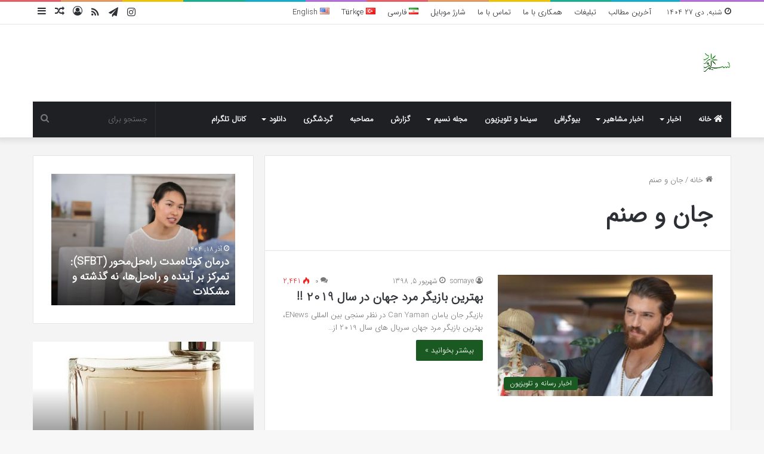

--- FILE ---
content_type: text/html; charset=UTF-8
request_url: https://nasimword.ir/?tag=%D8%AC%D8%A7%D9%86-%D9%88-%D8%B5%D9%86%D9%85
body_size: 19013
content:
<!DOCTYPE html>
<html dir="rtl" lang="fa-IR" class="" data-skin="light">
<head>
	<meta charset="UTF-8" />
	<link rel="profile" href="https://gmpg.org/xfn/11" />
	<meta name='robots' content='index, follow, max-image-preview:large, max-snippet:-1, max-video-preview:-1' />
<!-- Speed of this site is optimised by WP Performance Score Booster plugin v2.0 - https://dipakgajjar.com/wp-performance-score-booster/ -->

	<!-- This site is optimized with the Yoast SEO plugin v18.3 - https://yoast.com/wordpress/plugins/seo/ -->
	<title>جان و صنم بایگانی - Nasim Word</title>
	<link rel="canonical" href="https://nasimword.ir/?tag=جان-و-صنم" />
	<meta property="og:locale" content="fa_IR" />
	<meta property="og:type" content="article" />
	<meta property="og:title" content="جان و صنم بایگانی - Nasim Word" />
	<meta property="og:url" content="https://nasimword.ir/?tag=جان-و-صنم" />
	<meta property="og:site_name" content="Nasim Word" />
	<meta name="twitter:card" content="summary" />
	<script type="application/ld+json" class="yoast-schema-graph">{"@context":"https://schema.org","@graph":[{"@type":"WebSite","@id":"https://nasimword.ir/#website","url":"https://nasimword.ir/","name":"Nasim Word","description":"پورتال خبری و تحلیلی نسیم","potentialAction":[{"@type":"SearchAction","target":{"@type":"EntryPoint","urlTemplate":"https://nasimword.ir/?s={search_term_string}"},"query-input":"required name=search_term_string"}],"inLanguage":"fa-IR"},{"@type":"CollectionPage","@id":"https://nasimword.ir/?tag=%D8%AC%D8%A7%D9%86-%D9%88-%D8%B5%D9%86%D9%85#webpage","url":"https://nasimword.ir/?tag=%D8%AC%D8%A7%D9%86-%D9%88-%D8%B5%D9%86%D9%85","name":"جان و صنم بایگانی - Nasim Word","isPartOf":{"@id":"https://nasimword.ir/#website"},"breadcrumb":{"@id":"https://nasimword.ir/?tag=%D8%AC%D8%A7%D9%86-%D9%88-%D8%B5%D9%86%D9%85#breadcrumb"},"inLanguage":"fa-IR","potentialAction":[{"@type":"ReadAction","target":["https://nasimword.ir/?tag=%D8%AC%D8%A7%D9%86-%D9%88-%D8%B5%D9%86%D9%85"]}]},{"@type":"BreadcrumbList","@id":"https://nasimword.ir/?tag=%D8%AC%D8%A7%D9%86-%D9%88-%D8%B5%D9%86%D9%85#breadcrumb","itemListElement":[{"@type":"ListItem","position":1,"name":"خانه","item":"https://nasimword.ir/"},{"@type":"ListItem","position":2,"name":"جان و صنم"}]}]}</script>
	<!-- / Yoast SEO plugin. -->


<link rel='dns-prefetch' href='//s.w.org' />
<link rel="alternate" type="application/rss+xml" title="Nasim Word &raquo; خوراک" href="https://nasimword.ir/?feed=rss2" />
<link rel="alternate" type="application/rss+xml" title="Nasim Word &raquo; خوراک دیدگاه‌ها" href="https://nasimword.ir/?feed=comments-rss2" />
<link rel="alternate" type="application/rss+xml" title="Nasim Word &raquo; جان و صنم خوراک برچسب" href="https://nasimword.ir/?feed=rss2&#038;tag=%d8%ac%d8%a7%d9%86-%d9%88-%d8%b5%d9%86%d9%85" />

		<style type="text/css">
			:root{
			
					--main-nav-background: #1f2024;
					--main-nav-secondry-background: rgba(0,0,0,0.2);
					--main-nav-primary-color: #0088ff;
					--main-nav-contrast-primary-color: #FFFFFF;
					--main-nav-text-color: #FFFFFF;
					--main-nav-secondry-text-color: rgba(225,255,255,0.5);
					--main-nav-main-border-color: rgba(255,255,255,0.07);
					--main-nav-secondry-border-color: rgba(255,255,255,0.04);
				
			}
		</style>
	<meta name="viewport" content="width=device-width, initial-scale=1.0" /><script type="text/javascript">
window._wpemojiSettings = {"baseUrl":"https:\/\/s.w.org\/images\/core\/emoji\/13.1.0\/72x72\/","ext":".png","svgUrl":"https:\/\/s.w.org\/images\/core\/emoji\/13.1.0\/svg\/","svgExt":".svg","source":{"concatemoji":"https:\/\/nasimword.ir\/wp-includes\/js\/wp-emoji-release.min.js?ver=5.9.12"}};
/*! This file is auto-generated */
!function(e,a,t){var n,r,o,i=a.createElement("canvas"),p=i.getContext&&i.getContext("2d");function s(e,t){var a=String.fromCharCode;p.clearRect(0,0,i.width,i.height),p.fillText(a.apply(this,e),0,0);e=i.toDataURL();return p.clearRect(0,0,i.width,i.height),p.fillText(a.apply(this,t),0,0),e===i.toDataURL()}function c(e){var t=a.createElement("script");t.src=e,t.defer=t.type="text/javascript",a.getElementsByTagName("head")[0].appendChild(t)}for(o=Array("flag","emoji"),t.supports={everything:!0,everythingExceptFlag:!0},r=0;r<o.length;r++)t.supports[o[r]]=function(e){if(!p||!p.fillText)return!1;switch(p.textBaseline="top",p.font="600 32px Arial",e){case"flag":return s([127987,65039,8205,9895,65039],[127987,65039,8203,9895,65039])?!1:!s([55356,56826,55356,56819],[55356,56826,8203,55356,56819])&&!s([55356,57332,56128,56423,56128,56418,56128,56421,56128,56430,56128,56423,56128,56447],[55356,57332,8203,56128,56423,8203,56128,56418,8203,56128,56421,8203,56128,56430,8203,56128,56423,8203,56128,56447]);case"emoji":return!s([10084,65039,8205,55357,56613],[10084,65039,8203,55357,56613])}return!1}(o[r]),t.supports.everything=t.supports.everything&&t.supports[o[r]],"flag"!==o[r]&&(t.supports.everythingExceptFlag=t.supports.everythingExceptFlag&&t.supports[o[r]]);t.supports.everythingExceptFlag=t.supports.everythingExceptFlag&&!t.supports.flag,t.DOMReady=!1,t.readyCallback=function(){t.DOMReady=!0},t.supports.everything||(n=function(){t.readyCallback()},a.addEventListener?(a.addEventListener("DOMContentLoaded",n,!1),e.addEventListener("load",n,!1)):(e.attachEvent("onload",n),a.attachEvent("onreadystatechange",function(){"complete"===a.readyState&&t.readyCallback()})),(n=t.source||{}).concatemoji?c(n.concatemoji):n.wpemoji&&n.twemoji&&(c(n.twemoji),c(n.wpemoji)))}(window,document,window._wpemojiSettings);
</script>
<style type="text/css">
img.wp-smiley,
img.emoji {
	display: inline !important;
	border: none !important;
	box-shadow: none !important;
	height: 1em !important;
	width: 1em !important;
	margin: 0 0.07em !important;
	vertical-align: -0.1em !important;
	background: none !important;
	padding: 0 !important;
}
</style>
	<link rel='stylesheet' id='tie-insta-style-css'  href='https://nasimword.ir/wp-content/plugins/instanow/assets/style.css?ver=5.9.12' type='text/css' media='all' />
<link rel='stylesheet' id='tie-insta-ilightbox-skin-css'  href='https://nasimword.ir/wp-content/plugins/instanow/assets/ilightbox/dark-skin/skin.css?ver=5.9.12' type='text/css' media='all' />
<link rel='stylesheet' id='wp-block-library-rtl-css'  href='https://nasimword.ir/wp-includes/css/dist/block-library/style-rtl.min.css?ver=5.9.12' type='text/css' media='all' />
<style id='wp-block-library-theme-inline-css' type='text/css'>
.wp-block-audio figcaption{color:#555;font-size:13px;text-align:center}.is-dark-theme .wp-block-audio figcaption{color:hsla(0,0%,100%,.65)}.wp-block-code>code{font-family:Menlo,Consolas,monaco,monospace;color:#1e1e1e;padding:.8em 1em;border:1px solid #ddd;border-radius:4px}.wp-block-embed figcaption{color:#555;font-size:13px;text-align:center}.is-dark-theme .wp-block-embed figcaption{color:hsla(0,0%,100%,.65)}.blocks-gallery-caption{color:#555;font-size:13px;text-align:center}.is-dark-theme .blocks-gallery-caption{color:hsla(0,0%,100%,.65)}.wp-block-image figcaption{color:#555;font-size:13px;text-align:center}.is-dark-theme .wp-block-image figcaption{color:hsla(0,0%,100%,.65)}.wp-block-pullquote{border-top:4px solid;border-bottom:4px solid;margin-bottom:1.75em;color:currentColor}.wp-block-pullquote__citation,.wp-block-pullquote cite,.wp-block-pullquote footer{color:currentColor;text-transform:uppercase;font-size:.8125em;font-style:normal}.wp-block-quote{border-left:.25em solid;margin:0 0 1.75em;padding-left:1em}.wp-block-quote cite,.wp-block-quote footer{color:currentColor;font-size:.8125em;position:relative;font-style:normal}.wp-block-quote.has-text-align-right{border-left:none;border-right:.25em solid;padding-left:0;padding-right:1em}.wp-block-quote.has-text-align-center{border:none;padding-left:0}.wp-block-quote.is-large,.wp-block-quote.is-style-large,.wp-block-quote.is-style-plain{border:none}.wp-block-search .wp-block-search__label{font-weight:700}.wp-block-group:where(.has-background){padding:1.25em 2.375em}.wp-block-separator{border:none;border-bottom:2px solid;margin-left:auto;margin-right:auto;opacity:.4}.wp-block-separator:not(.is-style-wide):not(.is-style-dots){width:100px}.wp-block-separator.has-background:not(.is-style-dots){border-bottom:none;height:1px}.wp-block-separator.has-background:not(.is-style-wide):not(.is-style-dots){height:2px}.wp-block-table thead{border-bottom:3px solid}.wp-block-table tfoot{border-top:3px solid}.wp-block-table td,.wp-block-table th{padding:.5em;border:1px solid;word-break:normal}.wp-block-table figcaption{color:#555;font-size:13px;text-align:center}.is-dark-theme .wp-block-table figcaption{color:hsla(0,0%,100%,.65)}.wp-block-video figcaption{color:#555;font-size:13px;text-align:center}.is-dark-theme .wp-block-video figcaption{color:hsla(0,0%,100%,.65)}.wp-block-template-part.has-background{padding:1.25em 2.375em;margin-top:0;margin-bottom:0}
</style>
<style id='global-styles-inline-css' type='text/css'>
body{--wp--preset--color--black: #000000;--wp--preset--color--cyan-bluish-gray: #abb8c3;--wp--preset--color--white: #ffffff;--wp--preset--color--pale-pink: #f78da7;--wp--preset--color--vivid-red: #cf2e2e;--wp--preset--color--luminous-vivid-orange: #ff6900;--wp--preset--color--luminous-vivid-amber: #fcb900;--wp--preset--color--light-green-cyan: #7bdcb5;--wp--preset--color--vivid-green-cyan: #00d084;--wp--preset--color--pale-cyan-blue: #8ed1fc;--wp--preset--color--vivid-cyan-blue: #0693e3;--wp--preset--color--vivid-purple: #9b51e0;--wp--preset--gradient--vivid-cyan-blue-to-vivid-purple: linear-gradient(135deg,rgba(6,147,227,1) 0%,rgb(155,81,224) 100%);--wp--preset--gradient--light-green-cyan-to-vivid-green-cyan: linear-gradient(135deg,rgb(122,220,180) 0%,rgb(0,208,130) 100%);--wp--preset--gradient--luminous-vivid-amber-to-luminous-vivid-orange: linear-gradient(135deg,rgba(252,185,0,1) 0%,rgba(255,105,0,1) 100%);--wp--preset--gradient--luminous-vivid-orange-to-vivid-red: linear-gradient(135deg,rgba(255,105,0,1) 0%,rgb(207,46,46) 100%);--wp--preset--gradient--very-light-gray-to-cyan-bluish-gray: linear-gradient(135deg,rgb(238,238,238) 0%,rgb(169,184,195) 100%);--wp--preset--gradient--cool-to-warm-spectrum: linear-gradient(135deg,rgb(74,234,220) 0%,rgb(151,120,209) 20%,rgb(207,42,186) 40%,rgb(238,44,130) 60%,rgb(251,105,98) 80%,rgb(254,248,76) 100%);--wp--preset--gradient--blush-light-purple: linear-gradient(135deg,rgb(255,206,236) 0%,rgb(152,150,240) 100%);--wp--preset--gradient--blush-bordeaux: linear-gradient(135deg,rgb(254,205,165) 0%,rgb(254,45,45) 50%,rgb(107,0,62) 100%);--wp--preset--gradient--luminous-dusk: linear-gradient(135deg,rgb(255,203,112) 0%,rgb(199,81,192) 50%,rgb(65,88,208) 100%);--wp--preset--gradient--pale-ocean: linear-gradient(135deg,rgb(255,245,203) 0%,rgb(182,227,212) 50%,rgb(51,167,181) 100%);--wp--preset--gradient--electric-grass: linear-gradient(135deg,rgb(202,248,128) 0%,rgb(113,206,126) 100%);--wp--preset--gradient--midnight: linear-gradient(135deg,rgb(2,3,129) 0%,rgb(40,116,252) 100%);--wp--preset--duotone--dark-grayscale: url('#wp-duotone-dark-grayscale');--wp--preset--duotone--grayscale: url('#wp-duotone-grayscale');--wp--preset--duotone--purple-yellow: url('#wp-duotone-purple-yellow');--wp--preset--duotone--blue-red: url('#wp-duotone-blue-red');--wp--preset--duotone--midnight: url('#wp-duotone-midnight');--wp--preset--duotone--magenta-yellow: url('#wp-duotone-magenta-yellow');--wp--preset--duotone--purple-green: url('#wp-duotone-purple-green');--wp--preset--duotone--blue-orange: url('#wp-duotone-blue-orange');--wp--preset--font-size--small: 13px;--wp--preset--font-size--medium: 20px;--wp--preset--font-size--large: 36px;--wp--preset--font-size--x-large: 42px;}.has-black-color{color: var(--wp--preset--color--black) !important;}.has-cyan-bluish-gray-color{color: var(--wp--preset--color--cyan-bluish-gray) !important;}.has-white-color{color: var(--wp--preset--color--white) !important;}.has-pale-pink-color{color: var(--wp--preset--color--pale-pink) !important;}.has-vivid-red-color{color: var(--wp--preset--color--vivid-red) !important;}.has-luminous-vivid-orange-color{color: var(--wp--preset--color--luminous-vivid-orange) !important;}.has-luminous-vivid-amber-color{color: var(--wp--preset--color--luminous-vivid-amber) !important;}.has-light-green-cyan-color{color: var(--wp--preset--color--light-green-cyan) !important;}.has-vivid-green-cyan-color{color: var(--wp--preset--color--vivid-green-cyan) !important;}.has-pale-cyan-blue-color{color: var(--wp--preset--color--pale-cyan-blue) !important;}.has-vivid-cyan-blue-color{color: var(--wp--preset--color--vivid-cyan-blue) !important;}.has-vivid-purple-color{color: var(--wp--preset--color--vivid-purple) !important;}.has-black-background-color{background-color: var(--wp--preset--color--black) !important;}.has-cyan-bluish-gray-background-color{background-color: var(--wp--preset--color--cyan-bluish-gray) !important;}.has-white-background-color{background-color: var(--wp--preset--color--white) !important;}.has-pale-pink-background-color{background-color: var(--wp--preset--color--pale-pink) !important;}.has-vivid-red-background-color{background-color: var(--wp--preset--color--vivid-red) !important;}.has-luminous-vivid-orange-background-color{background-color: var(--wp--preset--color--luminous-vivid-orange) !important;}.has-luminous-vivid-amber-background-color{background-color: var(--wp--preset--color--luminous-vivid-amber) !important;}.has-light-green-cyan-background-color{background-color: var(--wp--preset--color--light-green-cyan) !important;}.has-vivid-green-cyan-background-color{background-color: var(--wp--preset--color--vivid-green-cyan) !important;}.has-pale-cyan-blue-background-color{background-color: var(--wp--preset--color--pale-cyan-blue) !important;}.has-vivid-cyan-blue-background-color{background-color: var(--wp--preset--color--vivid-cyan-blue) !important;}.has-vivid-purple-background-color{background-color: var(--wp--preset--color--vivid-purple) !important;}.has-black-border-color{border-color: var(--wp--preset--color--black) !important;}.has-cyan-bluish-gray-border-color{border-color: var(--wp--preset--color--cyan-bluish-gray) !important;}.has-white-border-color{border-color: var(--wp--preset--color--white) !important;}.has-pale-pink-border-color{border-color: var(--wp--preset--color--pale-pink) !important;}.has-vivid-red-border-color{border-color: var(--wp--preset--color--vivid-red) !important;}.has-luminous-vivid-orange-border-color{border-color: var(--wp--preset--color--luminous-vivid-orange) !important;}.has-luminous-vivid-amber-border-color{border-color: var(--wp--preset--color--luminous-vivid-amber) !important;}.has-light-green-cyan-border-color{border-color: var(--wp--preset--color--light-green-cyan) !important;}.has-vivid-green-cyan-border-color{border-color: var(--wp--preset--color--vivid-green-cyan) !important;}.has-pale-cyan-blue-border-color{border-color: var(--wp--preset--color--pale-cyan-blue) !important;}.has-vivid-cyan-blue-border-color{border-color: var(--wp--preset--color--vivid-cyan-blue) !important;}.has-vivid-purple-border-color{border-color: var(--wp--preset--color--vivid-purple) !important;}.has-vivid-cyan-blue-to-vivid-purple-gradient-background{background: var(--wp--preset--gradient--vivid-cyan-blue-to-vivid-purple) !important;}.has-light-green-cyan-to-vivid-green-cyan-gradient-background{background: var(--wp--preset--gradient--light-green-cyan-to-vivid-green-cyan) !important;}.has-luminous-vivid-amber-to-luminous-vivid-orange-gradient-background{background: var(--wp--preset--gradient--luminous-vivid-amber-to-luminous-vivid-orange) !important;}.has-luminous-vivid-orange-to-vivid-red-gradient-background{background: var(--wp--preset--gradient--luminous-vivid-orange-to-vivid-red) !important;}.has-very-light-gray-to-cyan-bluish-gray-gradient-background{background: var(--wp--preset--gradient--very-light-gray-to-cyan-bluish-gray) !important;}.has-cool-to-warm-spectrum-gradient-background{background: var(--wp--preset--gradient--cool-to-warm-spectrum) !important;}.has-blush-light-purple-gradient-background{background: var(--wp--preset--gradient--blush-light-purple) !important;}.has-blush-bordeaux-gradient-background{background: var(--wp--preset--gradient--blush-bordeaux) !important;}.has-luminous-dusk-gradient-background{background: var(--wp--preset--gradient--luminous-dusk) !important;}.has-pale-ocean-gradient-background{background: var(--wp--preset--gradient--pale-ocean) !important;}.has-electric-grass-gradient-background{background: var(--wp--preset--gradient--electric-grass) !important;}.has-midnight-gradient-background{background: var(--wp--preset--gradient--midnight) !important;}.has-small-font-size{font-size: var(--wp--preset--font-size--small) !important;}.has-medium-font-size{font-size: var(--wp--preset--font-size--medium) !important;}.has-large-font-size{font-size: var(--wp--preset--font-size--large) !important;}.has-x-large-font-size{font-size: var(--wp--preset--font-size--x-large) !important;}
</style>
<link rel='stylesheet' id='taqyeem-buttons-style-css'  href='https://nasimword.ir/wp-content/plugins/taqyeem-buttons/assets/style.css?ver=5.9.12' type='text/css' media='all' />
<link rel='stylesheet' id='tie-css-base-css'  href='https://nasimword.ir/wp-content/themes/jannah/assets/css/base.min.css?ver=6.0.1' type='text/css' media='all' />
<link rel='stylesheet' id='tie-css-styles-css'  href='https://nasimword.ir/wp-content/themes/jannah/assets/css/style.min.css?ver=6.0.1' type='text/css' media='all' />
<link rel='stylesheet' id='tie-css-widgets-css'  href='https://nasimword.ir/wp-content/themes/jannah/assets/css/widgets.min.css?ver=6.0.1' type='text/css' media='all' />
<link rel='stylesheet' id='tie-css-helpers-css'  href='https://nasimword.ir/wp-content/themes/jannah/assets/css/helpers.min.css?ver=6.0.1' type='text/css' media='all' />
<link rel='stylesheet' id='tie-fontawesome5-css'  href='https://nasimword.ir/wp-content/themes/jannah/assets/css/fontawesome.css?ver=6.0.1' type='text/css' media='all' />
<link rel='stylesheet' id='tie-css-ilightbox-css'  href='https://nasimword.ir/wp-content/themes/jannah/assets/ilightbox/dark-skin/skin.css?ver=6.0.1' type='text/css' media='all' />
<link rel='stylesheet' id='tie-css-shortcodes-css'  href='https://nasimword.ir/wp-content/themes/jannah/assets/css/plugins/shortcodes.min.css?ver=6.0.1' type='text/css' media='all' />
<link rel='stylesheet' id='taqyeem-styles-css'  href='https://nasimword.ir/wp-content/themes/jannah/assets/css/plugins/taqyeem.min.css?ver=6.0.1' type='text/css' media='all' />
<style id='taqyeem-styles-inline-css' type='text/css'>
@font-face {font-family: 'IRANSansWeb';font-display: swap;src: url('https://nasimword.ir/wp-content/uploads/2019/03/IRANSansWeb.woff') format('woff');}@font-face {font-family: 'IRANSansWeb';font-display: swap;src: url('https://nasimword.ir/wp-content/uploads/2019/03/IRANSansWeb.woff') format('woff');}@font-face {font-family: 'IRANSansWeb';font-display: swap;src: url('https://nasimword.ir/wp-content/uploads/2019/03/IRANSansWeb.woff') format('woff');}@font-face {font-family: 'IRANSansWeb';font-display: swap;src: url('https://nasimword.ir/wp-content/uploads/2019/03/IRANSansWeb.woff') format('woff');}body{font-family: 'IRANSansWeb';}.logo-text,h1,h2,h3,h4,h5,h6,.the-subtitle{font-family: 'IRANSansWeb';}#main-nav .main-menu > ul > li > a{font-family: 'IRANSansWeb';}blockquote p{font-family: 'IRANSansWeb';}#the-post .entry-content,#the-post .entry-content p{font-size: 17px;}#tie-wrapper .mag-box.big-post-left-box li:not(:first-child) .post-title,#tie-wrapper .mag-box.big-post-top-box li:not(:first-child) .post-title,#tie-wrapper .mag-box.half-box li:not(:first-child) .post-title,#tie-wrapper .mag-box.big-thumb-left-box li:not(:first-child) .post-title,#tie-wrapper .mag-box.scrolling-box .slide .post-title,#tie-wrapper .mag-box.miscellaneous-box li:not(:first-child) .post-title{font-weight: 500;}:root:root{--brand-color: #185920;--dark-brand-color: #002700;--bright-color: #FFFFFF;--base-color: #2c2f34;}#reading-position-indicator{box-shadow: 0 0 10px rgba( 24,89,32,0.7);}:root:root{--brand-color: #185920;--dark-brand-color: #002700;--bright-color: #FFFFFF;--base-color: #2c2f34;}#reading-position-indicator{box-shadow: 0 0 10px rgba( 24,89,32,0.7);}#tie-container #tie-wrapper,.post-layout-8 #content{background-color: #f4f4f4;}
</style>
<script type='text/javascript' id='jquery-core-js-extra'>
/* <![CDATA[ */
var tie_insta = {"ajaxurl":"https:\/\/nasimword.ir\/wp-admin\/admin-ajax.php"};
/* ]]> */
</script>
<script type='text/javascript' src='https://nasimword.ir/wp-includes/js/jquery/jquery.min.js?ver=3.6.0' id='jquery-core-js'></script>
<script type='text/javascript' src='https://nasimword.ir/wp-includes/js/jquery/jquery-migrate.min.js?ver=3.3.2' id='jquery-migrate-js'></script>
<link rel="https://api.w.org/" href="https://nasimword.ir/index.php?rest_route=/" /><link rel="alternate" type="application/json" href="https://nasimword.ir/index.php?rest_route=/wp/v2/tags/26324" /><link rel="EditURI" type="application/rsd+xml" title="RSD" href="https://nasimword.ir/xmlrpc.php?rsd" />
<link rel="wlwmanifest" type="application/wlwmanifest+xml" href="https://nasimword.ir/wp-includes/wlwmanifest.xml" /> 
<link rel="stylesheet" href="https://nasimword.ir/wp-content/themes/jannah/rtl.css" type="text/css" media="screen" /><meta name="generator" content="WordPress 5.9.12" />
<script type='text/javascript'>
/* <![CDATA[ */
var taqyeem = {"ajaxurl":"https://nasimword.ir/wp-admin/admin-ajax.php" , "your_rating":"امتیاز شما:"};
/* ]]> */
</script>

<meta http-equiv="X-UA-Compatible" content="IE=edge"><script type="text/javascript">
	        var head = document.getElementsByTagName("head")[0];
	        var script = document.createElement("script");
	        script.type = "text/javascript";
	        script.async=1;
	        script.src = "https://s1.mediaad.org/serve/nasimword.ir/loader.js" ;	
	        head.appendChild(script);
        </script> 


<script type="text/javascript">
	now = new Date();
	var head = document.getElementsByTagName('head')[0];
	var script = document.createElement('script');
	script.async = true;
	script.type = 'text/javascript';
	var script_address = 'https://cdn.yektanet.com/template/bnrs/yn_bnr.min.js';
	script.src = script_address + '?v=' + now.getFullYear().toString() + '0' + now.getMonth() + '0' + now.getDate() + '0' + now.getHours();
	head.appendChild(script);
</script>


<script>
            !function(e,t,n){e.yektanetAnalyticsObject=n,e[n]=e[n]||function(){e[n].q.push(arguments)},e[n].q=e[n].q||[];var a=t.getElementsByTagName("head")[0],r=new Date,c="https://cdn.yektanet.com/superscript/eJDl5o8m/article.v1/yn_pub.js?v="+r.getFullYear().toString()+"0"+r.getMonth()+"0"+r.getDate()+"0"+r.getHours(),s=t.createElement("link");s.rel="preload",s.as="script",s.href=c,a.appendChild(s);var l=t.createElement("script");l.async=!0,l.src=c,a.appendChild(l)}(window,document,"yektanet");
        </script>
</head>

<body id="tie-body" class="rtl archive tag tag-26324 wrapper-has-shadow block-head-4 block-head-5 magazine1 is-thumb-overlay-disabled is-desktop is-header-layout-3 has-header-ad sidebar-left has-sidebar">

<svg xmlns="http://www.w3.org/2000/svg" viewBox="0 0 0 0" width="0" height="0" focusable="false" role="none" style="visibility: hidden; position: absolute; left: -9999px; overflow: hidden;" ><defs><filter id="wp-duotone-dark-grayscale"><feColorMatrix color-interpolation-filters="sRGB" type="matrix" values=" .299 .587 .114 0 0 .299 .587 .114 0 0 .299 .587 .114 0 0 .299 .587 .114 0 0 " /><feComponentTransfer color-interpolation-filters="sRGB" ><feFuncR type="table" tableValues="0 0.49803921568627" /><feFuncG type="table" tableValues="0 0.49803921568627" /><feFuncB type="table" tableValues="0 0.49803921568627" /><feFuncA type="table" tableValues="1 1" /></feComponentTransfer><feComposite in2="SourceGraphic" operator="in" /></filter></defs></svg><svg xmlns="http://www.w3.org/2000/svg" viewBox="0 0 0 0" width="0" height="0" focusable="false" role="none" style="visibility: hidden; position: absolute; left: -9999px; overflow: hidden;" ><defs><filter id="wp-duotone-grayscale"><feColorMatrix color-interpolation-filters="sRGB" type="matrix" values=" .299 .587 .114 0 0 .299 .587 .114 0 0 .299 .587 .114 0 0 .299 .587 .114 0 0 " /><feComponentTransfer color-interpolation-filters="sRGB" ><feFuncR type="table" tableValues="0 1" /><feFuncG type="table" tableValues="0 1" /><feFuncB type="table" tableValues="0 1" /><feFuncA type="table" tableValues="1 1" /></feComponentTransfer><feComposite in2="SourceGraphic" operator="in" /></filter></defs></svg><svg xmlns="http://www.w3.org/2000/svg" viewBox="0 0 0 0" width="0" height="0" focusable="false" role="none" style="visibility: hidden; position: absolute; left: -9999px; overflow: hidden;" ><defs><filter id="wp-duotone-purple-yellow"><feColorMatrix color-interpolation-filters="sRGB" type="matrix" values=" .299 .587 .114 0 0 .299 .587 .114 0 0 .299 .587 .114 0 0 .299 .587 .114 0 0 " /><feComponentTransfer color-interpolation-filters="sRGB" ><feFuncR type="table" tableValues="0.54901960784314 0.98823529411765" /><feFuncG type="table" tableValues="0 1" /><feFuncB type="table" tableValues="0.71764705882353 0.25490196078431" /><feFuncA type="table" tableValues="1 1" /></feComponentTransfer><feComposite in2="SourceGraphic" operator="in" /></filter></defs></svg><svg xmlns="http://www.w3.org/2000/svg" viewBox="0 0 0 0" width="0" height="0" focusable="false" role="none" style="visibility: hidden; position: absolute; left: -9999px; overflow: hidden;" ><defs><filter id="wp-duotone-blue-red"><feColorMatrix color-interpolation-filters="sRGB" type="matrix" values=" .299 .587 .114 0 0 .299 .587 .114 0 0 .299 .587 .114 0 0 .299 .587 .114 0 0 " /><feComponentTransfer color-interpolation-filters="sRGB" ><feFuncR type="table" tableValues="0 1" /><feFuncG type="table" tableValues="0 0.27843137254902" /><feFuncB type="table" tableValues="0.5921568627451 0.27843137254902" /><feFuncA type="table" tableValues="1 1" /></feComponentTransfer><feComposite in2="SourceGraphic" operator="in" /></filter></defs></svg><svg xmlns="http://www.w3.org/2000/svg" viewBox="0 0 0 0" width="0" height="0" focusable="false" role="none" style="visibility: hidden; position: absolute; left: -9999px; overflow: hidden;" ><defs><filter id="wp-duotone-midnight"><feColorMatrix color-interpolation-filters="sRGB" type="matrix" values=" .299 .587 .114 0 0 .299 .587 .114 0 0 .299 .587 .114 0 0 .299 .587 .114 0 0 " /><feComponentTransfer color-interpolation-filters="sRGB" ><feFuncR type="table" tableValues="0 0" /><feFuncG type="table" tableValues="0 0.64705882352941" /><feFuncB type="table" tableValues="0 1" /><feFuncA type="table" tableValues="1 1" /></feComponentTransfer><feComposite in2="SourceGraphic" operator="in" /></filter></defs></svg><svg xmlns="http://www.w3.org/2000/svg" viewBox="0 0 0 0" width="0" height="0" focusable="false" role="none" style="visibility: hidden; position: absolute; left: -9999px; overflow: hidden;" ><defs><filter id="wp-duotone-magenta-yellow"><feColorMatrix color-interpolation-filters="sRGB" type="matrix" values=" .299 .587 .114 0 0 .299 .587 .114 0 0 .299 .587 .114 0 0 .299 .587 .114 0 0 " /><feComponentTransfer color-interpolation-filters="sRGB" ><feFuncR type="table" tableValues="0.78039215686275 1" /><feFuncG type="table" tableValues="0 0.94901960784314" /><feFuncB type="table" tableValues="0.35294117647059 0.47058823529412" /><feFuncA type="table" tableValues="1 1" /></feComponentTransfer><feComposite in2="SourceGraphic" operator="in" /></filter></defs></svg><svg xmlns="http://www.w3.org/2000/svg" viewBox="0 0 0 0" width="0" height="0" focusable="false" role="none" style="visibility: hidden; position: absolute; left: -9999px; overflow: hidden;" ><defs><filter id="wp-duotone-purple-green"><feColorMatrix color-interpolation-filters="sRGB" type="matrix" values=" .299 .587 .114 0 0 .299 .587 .114 0 0 .299 .587 .114 0 0 .299 .587 .114 0 0 " /><feComponentTransfer color-interpolation-filters="sRGB" ><feFuncR type="table" tableValues="0.65098039215686 0.40392156862745" /><feFuncG type="table" tableValues="0 1" /><feFuncB type="table" tableValues="0.44705882352941 0.4" /><feFuncA type="table" tableValues="1 1" /></feComponentTransfer><feComposite in2="SourceGraphic" operator="in" /></filter></defs></svg><svg xmlns="http://www.w3.org/2000/svg" viewBox="0 0 0 0" width="0" height="0" focusable="false" role="none" style="visibility: hidden; position: absolute; left: -9999px; overflow: hidden;" ><defs><filter id="wp-duotone-blue-orange"><feColorMatrix color-interpolation-filters="sRGB" type="matrix" values=" .299 .587 .114 0 0 .299 .587 .114 0 0 .299 .587 .114 0 0 .299 .587 .114 0 0 " /><feComponentTransfer color-interpolation-filters="sRGB" ><feFuncR type="table" tableValues="0.098039215686275 1" /><feFuncG type="table" tableValues="0 0.66274509803922" /><feFuncB type="table" tableValues="0.84705882352941 0.41960784313725" /><feFuncA type="table" tableValues="1 1" /></feComponentTransfer><feComposite in2="SourceGraphic" operator="in" /></filter></defs></svg>

<div class="background-overlay">

	<div id="tie-container" class="site tie-container">

		
		<div id="tie-wrapper">

			<div class="rainbow-line"></div>
<header id="theme-header" class="theme-header header-layout-3 main-nav-dark main-nav-default-dark main-nav-below main-nav-boxed has-stream-item top-nav-active top-nav-light top-nav-default-light top-nav-above has-shadow has-normal-width-logo mobile-header-default">
	
<nav id="top-nav"  class="has-date-menu-components top-nav header-nav" aria-label="پیمایش ثانویه">
	<div class="container">
		<div class="topbar-wrapper">

			
					<div class="topbar-today-date tie-icon">
						شنبه, دی 27 1404					</div>
					
			<div class="tie-alignleft">
				<div class="top-menu header-menu"><ul id="menu-%d9%81%d9%87%d8%b1%d8%b3%d8%aa-%d8%a8%d8%a7%d9%84%d8%a7%db%8c%db%8c" class="menu"><li id="menu-item-8712" class="menu-item menu-item-type-post_type menu-item-object-page menu-item-8712"><a href="https://nasimword.ir/?page_id=5615">آخرین مطالب</a></li>
<li id="menu-item-48" class="menu-item menu-item-type-post_type menu-item-object-page menu-item-48"><a href="https://nasimword.ir/?page_id=44">تبلیغات</a></li>
<li id="menu-item-52" class="menu-item menu-item-type-post_type menu-item-object-page menu-item-52"><a href="https://nasimword.ir/?page_id=40">همکاری با ما</a></li>
<li id="menu-item-49" class="menu-item menu-item-type-post_type menu-item-object-page menu-item-49"><a href="https://nasimword.ir/?page_id=38">تماس با ما</a></li>
<li id="menu-item-987" class="menu-item menu-item-type-custom menu-item-object-custom menu-item-987"><a href="http://nasimcharge.ir">شارژ موبایل</a></li>
<li id="menu-item-5983-fa" class="lang-item lang-item-2974 lang-item-fa current-lang lang-item-first menu-item menu-item-type-custom menu-item-object-custom menu-item-5983-fa"><a href="https://nasimword.ir/?tag=%D8%AC%D8%A7%D9%86-%D9%88-%D8%B5%D9%86%D9%85" hreflang="fa-IR" lang="fa-IR"><img src="[data-uri]" title="فارسی" alt="فارسی" width="16" height="11" /><span style="margin-right:0.3em;">فارسی</span></a></li>
<li id="menu-item-5983-tr" class="lang-item lang-item-2977 lang-item-tr no-translation menu-item menu-item-type-custom menu-item-object-custom menu-item-5983-tr"><a href="https://nasimword.ir/?page_id=34994&#038;lang=tr" hreflang="tr-TR" lang="tr-TR"><img src="[data-uri]" title="Türkçe" alt="Türkçe" width="16" height="11" /><span style="margin-right:0.3em;">Türkçe</span></a></li>
<li id="menu-item-5983-en" class="lang-item lang-item-5949 lang-item-en no-translation menu-item menu-item-type-custom menu-item-object-custom menu-item-5983-en"><a href="https://nasimword.ir/?page_id=34992&#038;lang=en" hreflang="en-US" lang="en-US"><img src="[data-uri]" title="English" alt="English" width="16" height="11" /><span style="margin-right:0.3em;">English</span></a></li>
</ul></div>			</div><!-- .tie-alignleft /-->

			<div class="tie-alignright">
				<ul class="components">	<li class="side-aside-nav-icon menu-item custom-menu-link">
		<a href="#">
			<span class="tie-icon-navicon" aria-hidden="true"></span>
			<span class="screen-reader-text">سایدبار</span>
		</a>
	</li>
		<li class="random-post-icon menu-item custom-menu-link">
		<a href="/?tag=%D8%AC%D8%A7%D9%86-%D9%88-%D8%B5%D9%86%D9%85&#038;random-post=1" class="random-post" title="نوشته تصادفی" rel="nofollow">
			<span class="tie-icon-random" aria-hidden="true"></span>
			<span class="screen-reader-text">نوشته تصادفی</span>
		</a>
	</li>
	
	
		<li class=" popup-login-icon menu-item custom-menu-link">
			<a href="#" class="lgoin-btn tie-popup-trigger">
				<span class="tie-icon-author" aria-hidden="true"></span>
				<span class="screen-reader-text">ورود</span>			</a>
		</li>

			 <li class="social-icons-item"><a class="social-link rss-social-icon" rel="external noopener nofollow" target="_blank" href="https://nasimword.ir/?feed=rss2"><span class="tie-social-icon tie-icon-feed"></span><span class="screen-reader-text">خوراک</span></a></li><li class="social-icons-item"><a class="social-link telegram-social-icon" rel="external noopener nofollow" target="_blank" href="https://t.me/joinchat/AAAAAD_3xIhmQDVIA8ahDg"><span class="tie-social-icon tie-icon-paper-plane"></span><span class="screen-reader-text">تلگرام</span></a></li><li class="social-icons-item"><a class="social-link instagram-social-icon" rel="external noopener nofollow" target="_blank" href="https://www.instagram.com/nasimword/"><span class="tie-social-icon tie-icon-instagram"></span><span class="screen-reader-text">اینستاگرام</span></a></li> </ul><!-- Components -->			</div><!-- .tie-alignright /-->

		</div><!-- .topbar-wrapper /-->
	</div><!-- .container /-->
</nav><!-- #top-nav /-->

<div class="container header-container">
	<div class="tie-row logo-row">

		
		<div class="logo-wrapper">
			<div class="tie-col-md-4 logo-container clearfix">
				
		<div id="logo" class="image-logo" >

			
			<a title="Nasim Word" href="https://nasimword.ir/">
				
				<picture class="tie-logo-default tie-logo-picture">
					
					<source class="tie-logo-source-default tie-logo-source" srcset="https://nasimword.ir/wp-content/uploads/2017/07/app.jpg">
					<img class="tie-logo-img-default tie-logo-img" src="https://nasimword.ir/wp-content/uploads/2017/07/app.jpg" alt="Nasim Word" width="300" height="49" style="max-height:49px !important; width: auto;" />
				</picture>
						</a>

			
		</div><!-- #logo /-->

		<div id="mobile-header-components-area_2" class="mobile-header-components"><ul class="components"><li class="mobile-component_menu custom-menu-link"><a href="#" id="mobile-menu-icon" class="menu-text-wrapper"><span class="tie-mobile-menu-icon nav-icon is-layout-1"></span><span class="menu-text">منو</span></a></li></ul></div>			</div><!-- .tie-col /-->
		</div><!-- .logo-wrapper /-->

		<div class="tie-col-md-8 stream-item stream-item-top-wrapper"><div class="stream-item-top"><div class="stream-item-size" style=""><div class="yn-bnr" id="ynpos-9690"></div></div></div></div><!-- .tie-col /-->
	</div><!-- .tie-row /-->
</div><!-- .container /-->

<div class="main-nav-wrapper">
	<nav id="main-nav" data-skin="search-in-main-nav" class="main-nav header-nav live-search-parent"  aria-label="منوی اصلی">
		<div class="container">

			<div class="main-menu-wrapper">

				
				<div id="menu-components-wrap">

					


					<div class="main-menu main-menu-wrap tie-alignleft">
						<div id="main-nav-menu" class="main-menu header-menu"><ul id="menu-%d9%81%d9%87%d8%b1%d8%b3%d8%aa-%d8%a7%d8%b5%d9%84%db%8c" class="menu" role="menubar"><li id="menu-item-37" class="menu-item menu-item-type-custom menu-item-object-custom menu-item-home menu-item-37 menu-item-has-icon"><a href="https://nasimword.ir/"> <span aria-hidden="true" class="tie-menu-icon fas fa-home"></span> خانه</a></li>
<li id="menu-item-5" class="menu-item menu-item-type-taxonomy menu-item-object-category menu-item-has-children menu-item-5 mega-menu mega-cat mega-menu-posts " data-id="2" ><a href="https://nasimword.ir/?cat=2">اخبار</a>
<div class="mega-menu-block menu-sub-content"  >

<ul class="sub-menu mega-cat-more-links">
	<li id="menu-item-17" class="menu-item menu-item-type-taxonomy menu-item-object-category menu-item-17"><a href="https://nasimword.ir/?cat=13">اخبار فرهنگی و هنری</a></li>
	<li id="menu-item-13" class="menu-item menu-item-type-taxonomy menu-item-object-category menu-item-has-children menu-item-13"><a href="https://nasimword.ir/?cat=14">اخبار سینما</a>
	<ul class="sub-menu menu-sub-content">
		<li id="menu-item-14" class="menu-item menu-item-type-taxonomy menu-item-object-category menu-item-14"><a href="https://nasimword.ir/?cat=22">سینمای ایران</a></li>
		<li id="menu-item-16" class="menu-item menu-item-type-taxonomy menu-item-object-category menu-item-16"><a href="https://nasimword.ir/?cat=23">سینمای جهان</a></li>
		<li id="menu-item-2295" class="menu-item menu-item-type-taxonomy menu-item-object-category menu-item-2295"><a href="https://nasimword.ir/?cat=707">اخبار سینمای کره و آسیا</a></li>
		<li id="menu-item-15" class="menu-item menu-item-type-taxonomy menu-item-object-category menu-item-15"><a href="https://nasimword.ir/?cat=24">سینمای ترکی</a></li>
	</ul>
</li>
	<li id="menu-item-8" class="menu-item menu-item-type-taxonomy menu-item-object-category menu-item-has-children menu-item-8"><a href="https://nasimword.ir/?cat=15">اخبار رسانه و تلویزیون</a>
	<ul class="sub-menu menu-sub-content">
		<li id="menu-item-9" class="menu-item menu-item-type-taxonomy menu-item-object-category menu-item-9"><a href="https://nasimword.ir/?cat=25">اخبار رسانه ایرانی</a></li>
		<li id="menu-item-11" class="menu-item menu-item-type-taxonomy menu-item-object-category menu-item-11"><a href="https://nasimword.ir/?cat=27">اخبار رسانه خارجی</a></li>
		<li id="menu-item-10" class="menu-item menu-item-type-taxonomy menu-item-object-category menu-item-10"><a href="https://nasimword.ir/?cat=26">اخبار رسانه ترکی</a></li>
	</ul>
</li>
	<li id="menu-item-156" class="menu-item menu-item-type-taxonomy menu-item-object-category menu-item-156"><a href="https://nasimword.ir/?cat=55">اخبار بین الملل</a></li>
	<li id="menu-item-6" class="menu-item menu-item-type-taxonomy menu-item-object-category menu-item-6"><a href="https://nasimword.ir/?cat=11">اخبار اجتماعی</a></li>
	<li id="menu-item-7" class="menu-item menu-item-type-taxonomy menu-item-object-category menu-item-7"><a href="https://nasimword.ir/?cat=12">اخبار استانها</a></li>
	<li id="menu-item-12" class="menu-item menu-item-type-taxonomy menu-item-object-category menu-item-12"><a href="https://nasimword.ir/?cat=10">اخبار سیاسی</a></li>
	<li id="menu-item-22" class="menu-item menu-item-type-taxonomy menu-item-object-category menu-item-22"><a href="https://nasimword.ir/?cat=17">اخبار موسیقی</a></li>
	<li id="menu-item-6837" class="menu-item menu-item-type-taxonomy menu-item-object-category menu-item-6837"><a href="https://nasimword.ir/?cat=6081">خبر خوب</a></li>
	<li id="menu-item-23" class="menu-item menu-item-type-taxonomy menu-item-object-category menu-item-23"><a href="https://nasimword.ir/?cat=16">اخبار ورزشی</a></li>
</ul>

<div class="mega-menu-content">
<div class="mega-cat-wrapper">
<ul class="mega-cat-sub-categories cats-vertical">
<li class="mega-all-link"><a href="https://nasimword.ir/?cat=2" class="is-active is-loaded mega-sub-cat" data-id="2">همه</a></li>
<li class="mega-sub-cat-11"><a href="https://nasimword.ir/?cat=11" class="mega-sub-cat"  data-id="11">اخبار اجتماعی</a></li>
<li class="mega-sub-cat-12"><a href="https://nasimword.ir/?cat=12" class="mega-sub-cat"  data-id="12">اخبار استانها</a></li>
<li class="mega-sub-cat-132"><a href="https://nasimword.ir/?cat=132" class="mega-sub-cat"  data-id="132">اخبار اقتصادی</a></li>
<li class="mega-sub-cat-55"><a href="https://nasimword.ir/?cat=55" class="mega-sub-cat"  data-id="55">اخبار بین الملل</a></li>
<li class="mega-sub-cat-134"><a href="https://nasimword.ir/?cat=134" class="mega-sub-cat"  data-id="134">اخبار حوادث</a></li>
<li class="mega-sub-cat-15"><a href="https://nasimword.ir/?cat=15" class="mega-sub-cat"  data-id="15">اخبار رسانه و تلویزیون</a></li>
<li class="mega-sub-cat-10"><a href="https://nasimword.ir/?cat=10" class="mega-sub-cat"  data-id="10">اخبار سیاسی</a></li>
<li class="mega-sub-cat-14"><a href="https://nasimword.ir/?cat=14" class="mega-sub-cat"  data-id="14">اخبار سینما</a></li>
<li class="mega-sub-cat-13"><a href="https://nasimword.ir/?cat=13" class="mega-sub-cat"  data-id="13">اخبار فرهنگی و هنری</a></li>
<li class="mega-sub-cat-17"><a href="https://nasimword.ir/?cat=17" class="mega-sub-cat"  data-id="17">اخبار موسیقی</a></li>
<li class="mega-sub-cat-16"><a href="https://nasimword.ir/?cat=16" class="mega-sub-cat"  data-id="16">اخبار ورزشی</a></li>
</ul>

						<div class="mega-cat-content mega-cat-sub-exists vertical-posts">

								<div class="mega-ajax-content mega-cat-posts-container clearfix">

						</div><!-- .mega-ajax-content -->

						</div><!-- .mega-cat-content -->

					</div><!-- .mega-cat-Wrapper -->

</div><!-- .mega-menu-content -->

</div><!-- .mega-menu-block --> 
</li>
<li id="menu-item-18" class="menu-item menu-item-type-taxonomy menu-item-object-category menu-item-has-children menu-item-18 mega-menu mega-recent-featured mega-menu-posts " data-id="18" ><a href="https://nasimword.ir/?cat=18">اخبار مشاهیر</a>
<div class="mega-menu-block menu-sub-content"  >

<ul class="mega-recent-featured-list sub-list">
	<li id="menu-item-19" class="menu-item menu-item-type-taxonomy menu-item-object-category menu-item-19"><a href="https://nasimword.ir/?cat=19">اخبار مشاهیر ایرانی</a></li>
	<li id="menu-item-20" class="menu-item menu-item-type-taxonomy menu-item-object-category menu-item-20"><a href="https://nasimword.ir/?cat=20">اخبار مشاهیر ترکی</a></li>
	<li id="menu-item-2296" class="menu-item menu-item-type-taxonomy menu-item-object-category menu-item-2296"><a href="https://nasimword.ir/?cat=607">اخبار مشاهیری کره ای</a></li>
	<li id="menu-item-21" class="menu-item menu-item-type-taxonomy menu-item-object-category menu-item-21"><a href="https://nasimword.ir/?cat=21">اخبار مشاهیر خارجی</a></li>
</ul>

<div class="mega-menu-content">
<div class="mega-ajax-content">
</div><!-- .mega-ajax-content -->

</div><!-- .mega-menu-content -->

</div><!-- .mega-menu-block --> 
</li>
<li id="menu-item-6885" class="menu-item menu-item-type-taxonomy menu-item-object-category menu-item-6885"><a href="https://nasimword.ir/?cat=834">بیوگرافی</a></li>
<li id="menu-item-71070" class="menu-item menu-item-type-taxonomy menu-item-object-category menu-item-71070"><a href="https://nasimword.ir/?cat=75373">سینما و تلویزیون</a></li>
<li id="menu-item-29" class="menu-item menu-item-type-taxonomy menu-item-object-category menu-item-has-children menu-item-29"><a href="https://nasimword.ir/?cat=3">مجله نسیم</a>
<ul class="sub-menu menu-sub-content">
	<li id="menu-item-30" class="menu-item menu-item-type-taxonomy menu-item-object-category menu-item-30"><a href="https://nasimword.ir/?cat=28">مجله خانواده</a></li>
	<li id="menu-item-31" class="menu-item menu-item-type-taxonomy menu-item-object-category menu-item-31"><a href="https://nasimword.ir/?cat=30">مجله سریال و تلویزیون</a></li>
	<li id="menu-item-32" class="menu-item menu-item-type-taxonomy menu-item-object-category menu-item-has-children menu-item-32"><a href="https://nasimword.ir/?cat=29">مجله سینمایی</a>
	<ul class="sub-menu menu-sub-content">
		<li id="menu-item-33" class="menu-item menu-item-type-taxonomy menu-item-object-category menu-item-33"><a href="https://nasimword.ir/?cat=31">معرفی فیلم</a></li>
		<li id="menu-item-34" class="menu-item menu-item-type-taxonomy menu-item-object-category menu-item-34"><a href="https://nasimword.ir/?cat=32">نقد و بررسی فیلم</a></li>
	</ul>
</li>
	<li id="menu-item-27" class="menu-item menu-item-type-taxonomy menu-item-object-category menu-item-27"><a href="https://nasimword.ir/?cat=5">پزشکی و سلامت</a></li>
	<li id="menu-item-28" class="menu-item menu-item-type-taxonomy menu-item-object-category menu-item-28"><a href="https://nasimword.ir/?cat=4">مجله زنان</a></li>
	<li id="menu-item-25" class="menu-item menu-item-type-taxonomy menu-item-object-category menu-item-25"><a href="https://nasimword.ir/?cat=8">گالری</a></li>
</ul>
</li>
<li id="menu-item-26" class="menu-item menu-item-type-taxonomy menu-item-object-category menu-item-26"><a href="https://nasimword.ir/?cat=6">گزارش</a></li>
<li id="menu-item-35" class="menu-item menu-item-type-taxonomy menu-item-object-category menu-item-35"><a href="https://nasimword.ir/?cat=7">مصاحبه</a></li>
<li id="menu-item-6836" class="menu-item menu-item-type-taxonomy menu-item-object-category menu-item-6836"><a href="https://nasimword.ir/?cat=6197">گردشگری</a></li>
<li id="menu-item-3749" class="menu-item menu-item-type-taxonomy menu-item-object-category menu-item-has-children menu-item-3749"><a href="https://nasimword.ir/?cat=1964">دانلود</a>
<ul class="sub-menu menu-sub-content">
	<li id="menu-item-3752" class="menu-item menu-item-type-taxonomy menu-item-object-category menu-item-3752"><a href="https://nasimword.ir/?cat=1965">دانلود فیلم</a></li>
	<li id="menu-item-3751" class="menu-item menu-item-type-taxonomy menu-item-object-category menu-item-3751"><a href="https://nasimword.ir/?cat=1970">دانلود سریال</a></li>
	<li id="menu-item-3753" class="menu-item menu-item-type-taxonomy menu-item-object-category menu-item-3753"><a href="https://nasimword.ir/?cat=1967">دانلود موسیقی</a></li>
	<li id="menu-item-3754" class="menu-item menu-item-type-taxonomy menu-item-object-category menu-item-3754"><a href="https://nasimword.ir/?cat=1966">دانلود نرم افزار</a></li>
	<li id="menu-item-3750" class="menu-item menu-item-type-taxonomy menu-item-object-category menu-item-3750"><a href="https://nasimword.ir/?cat=1968">دانلود بازی</a></li>
	<li id="menu-item-3755" class="menu-item menu-item-type-taxonomy menu-item-object-category menu-item-3755"><a href="https://nasimword.ir/?cat=1969">کتاب و رمان</a></li>
</ul>
</li>
<li id="menu-item-2297" class="menu-item menu-item-type-custom menu-item-object-custom menu-item-2297"><a href="https://t.me/joinchat/AAAAAD_3xIhmQDVIA8ahDg">کانال  تلگرام</a></li>
</ul></div>					</div><!-- .main-menu.tie-alignleft /-->

					<ul class="components">			<li class="search-bar menu-item custom-menu-link" aria-label="جستجو">
				<form method="get" id="search" action="https://nasimword.ir/">
					<input id="search-input" class="is-ajax-search"  inputmode="search" type="text" name="s" title="جستجو برای" placeholder="جستجو برای" />
					<button id="search-submit" type="submit">
						<span class="tie-icon-search tie-search-icon" aria-hidden="true"></span>
						<span class="screen-reader-text">جستجو برای</span>
					</button>
				</form>
			</li>
			</ul><!-- Components -->
				</div><!-- #menu-components-wrap /-->
			</div><!-- .main-menu-wrapper /-->
		</div><!-- .container /-->

			</nav><!-- #main-nav /-->
</div><!-- .main-nav-wrapper /-->

</header>

<div id="content" class="site-content container"><div id="main-content-row" class="tie-row main-content-row">
	<div class="main-content tie-col-md-8 tie-col-xs-12" role="main">

		

			<header class="entry-header-outer container-wrapper">
				<nav id="breadcrumb"><a href="https://nasimword.ir/"><span class="tie-icon-home" aria-hidden="true"></span> خانه</a><em class="delimiter">/</em><span class="current">جان و صنم</span></nav><script type="application/ld+json">{"@context":"http:\/\/schema.org","@type":"BreadcrumbList","@id":"#Breadcrumb","itemListElement":[{"@type":"ListItem","position":1,"item":{"name":"\u062e\u0627\u0646\u0647","@id":"https:\/\/nasimword.ir\/"}}]}</script><h1 class="page-title">جان و صنم</h1>			</header><!-- .entry-header-outer /-->

			
		<div class="mag-box wide-post-box">
			<div class="container-wrapper">
				<div class="mag-box-container clearfix">
					<ul id="posts-container" data-layout="default" data-settings="{'uncropped_image':'jannah-image-post','category_meta':true,'post_meta':true,'excerpt':'true','excerpt_length':'20','read_more':'true','read_more_text':false,'media_overlay':true,'title_length':0,'is_full':false,'is_category':false}" class="posts-items">
<li class="post-item  post-44473 post type-post status-publish format-standard has-post-thumbnail category-55 category-26 category----2 category-15 category-20 category-14056 category-36 category-24 tag-can-yaman tag-jensen-ackles tag-8188 tag----2019- tag-50585 tag-------2019 tag-25399 tag-26324 tag-14813 tag-50589 tag-19575 tag-41000 tag-50346 tag-50348 tag-38171 tag-50583 tag-50595 tag-50587 tie-standard">

	
			<a aria-label="بهترین بازیگر مرد جهان در سال 2019 !!" href="https://nasimword.ir/?p=44473" class="post-thumb"><span class="post-cat-wrap"><span class="post-cat tie-cat-15">اخبار رسانه و تلویزیون</span></span><img width="390" height="220" src="https://nasimword.ir/wp-content/uploads/2019/08/canyaman-5-390x220.jpg" class="attachment-jannah-image-large size-jannah-image-large wp-post-image" alt="" /></a>
	<div class="post-details">

		<div class="post-meta clearfix"><span class="author-meta single-author no-avatars"><span class="meta-item meta-author-wrapper meta-author-22"><span class="meta-author"><a href="https://nasimword.ir/?author=22" class="author-name tie-icon" title="somaye">somaye</a></span></span></span><span class="date meta-item tie-icon">شهریور 5, 1398</span><div class="tie-alignright"><span class="meta-comment tie-icon meta-item fa-before">۰</span><span class="meta-views meta-item very-hot"><span class="tie-icon-fire" aria-hidden="true"></span> 2,441 </span></div></div><!-- .post-meta -->
		<h2 class="post-title"><a href="https://nasimword.ir/?p=44473">بهترین بازیگر مرد جهان در سال 2019 !!</a></h2>

						<p class="post-excerpt">بازیگر جان یامان Can Yaman در نظر سنجی بین المللی ENews، بهترین بازیگر مرد جهان سریال های سال 2019 از&hellip;</p>
				<a class="more-link button" href="https://nasimword.ir/?p=44473">بیشتر بخوانید &raquo;</a>	</div>
</li>
<li class="post-item stream-item stream-item-between stream-item-between-2"><div class="post-item-inner"><div class="stream-item-size" style=""><div class="yn-bnr" id="ynpos-9691"></div></div></div></li>
<li class="post-item  post-37309 post type-post status-publish format-standard has-post-thumbnail category-26 category----2 category-18 category-20 category-14056 category-24 tag-25399 tag-26324 tag-14813 tag-42990 tag-8610 tag-42997 tag-42994 tag-42999 tag-42992 tie-standard">

	
			<a aria-label="عکسهای بحث برانگیز دمت اوزدمیر و جان یامان !!" href="https://nasimword.ir/?p=37309" class="post-thumb"><span class="post-cat-wrap"><span class="post-cat tie-cat-18">اخبار مشاهیر</span></span><img width="390" height="220" src="https://nasimword.ir/wp-content/uploads/2019/04/demet-ozdemir-can-yaman-16-9-154564-jRNE_cover-390x220.jpg" class="attachment-jannah-image-large size-jannah-image-large wp-post-image" alt="" loading="lazy" srcset="https://nasimword.ir/wp-content/uploads/2019/04/demet-ozdemir-can-yaman-16-9-154564-jRNE_cover-390x220.jpg 390w, https://nasimword.ir/wp-content/uploads/2019/04/demet-ozdemir-can-yaman-16-9-154564-jRNE_cover-300x169.jpg 300w, https://nasimword.ir/wp-content/uploads/2019/04/demet-ozdemir-can-yaman-16-9-154564-jRNE_cover.jpg 649w" sizes="(max-width: 390px) 100vw, 390px" /></a>
	<div class="post-details">

		<div class="post-meta clearfix"><span class="author-meta single-author no-avatars"><span class="meta-item meta-author-wrapper meta-author-22"><span class="meta-author"><a href="https://nasimword.ir/?author=22" class="author-name tie-icon" title="somaye">somaye</a></span></span></span><span class="date meta-item tie-icon">اردیبهشت 5, 1398</span><div class="tie-alignright"><span class="meta-comment tie-icon meta-item fa-before">۰</span><span class="meta-views meta-item very-hot"><span class="tie-icon-fire" aria-hidden="true"></span> 5,350 </span></div></div><!-- .post-meta -->
		<h2 class="post-title"><a href="https://nasimword.ir/?p=37309">عکسهای بحث برانگیز دمت اوزدمیر و جان یامان !!</a></h2>

						<p class="post-excerpt"> ستاره های سریال &#8221; پرنده سحرخیز &#8221; دمت اوزدمیر Demet Özdemir و جان یامان Can Yaman با آخرین پستی که به&hellip;</p>
				<a class="more-link button" href="https://nasimword.ir/?p=37309">بیشتر بخوانید &raquo;</a>	</div>
</li>

<li class="post-item  post-26206 post type-post status-publish format-standard has-post-thumbnail category-26 category----2 category-18 category-20 category-14056 category-36 category-24 tag-can-yaman tag-onur-akay tag-25401 tag-24431 tag-25399 tag-26324 tag-14813 tag-8610 tag-26318 tag-26320 tag-26322">

	
			<a aria-label="جان یامان به دلیل صحنه بوسیدن زیر فواره آب به بیمارستان منتقل شد" href="https://nasimword.ir/?p=26206" class="post-thumb"><span class="post-cat-wrap"><span class="post-cat tie-cat-18">اخبار مشاهیر</span></span><img width="390" height="195" src="https://nasimword.ir/wp-content/uploads/2018/10/BBO5Rq2.jpg" class="attachment-jannah-image-large size-jannah-image-large wp-post-image" alt="" loading="lazy" srcset="https://nasimword.ir/wp-content/uploads/2018/10/BBO5Rq2.jpg 620w, https://nasimword.ir/wp-content/uploads/2018/10/BBO5Rq2-300x150.jpg 300w" sizes="(max-width: 390px) 100vw, 390px" /></a>
	<div class="post-details">

		<div class="post-meta clearfix"><span class="author-meta single-author no-avatars"><span class="meta-item meta-author-wrapper meta-author-22"><span class="meta-author"><a href="https://nasimword.ir/?author=22" class="author-name tie-icon" title="somaye">somaye</a></span></span></span><span class="date meta-item tie-icon">مهر 18, 1397</span><div class="tie-alignright"><span class="meta-comment tie-icon meta-item fa-before">۰</span><span class="meta-views meta-item very-hot"><span class="tie-icon-fire" aria-hidden="true"></span> 36,554 </span></div></div><!-- .post-meta -->
		<h2 class="post-title"><a href="https://nasimword.ir/?p=26206">جان یامان به دلیل صحنه بوسیدن زیر فواره آب به بیمارستان منتقل شد</a></h2>

						<p class="post-excerpt">صحنه بوسیدن زیر فوراه آب در سریال پرنده سحرخیز باعث شد، نقش اول این سریال جان یامان (Can Yaman) بیمار&hellip;</p>
				<a class="more-link button" href="https://nasimword.ir/?p=26206">بیشتر بخوانید &raquo;</a>	</div>
</li>

					</ul><!-- #posts-container /-->
					<div class="clearfix"></div>
				</div><!-- .mag-box-container /-->
			</div><!-- .container-wrapper /-->
		</div><!-- .mag-box /-->
	
	</div><!-- .main-content /-->


	<aside class="sidebar tie-col-md-4 tie-col-xs-12 normal-side is-sticky" aria-label="سایدبار اصلی">
		<div class="theiaStickySidebar">
			<div id="tie-slider-widget-2" class="container-wrapper widget tie-slider-widget">
			<div class="main-slider boxed-slider boxed-five-slides-slider slider-in-widget">

				<div class="loader-overlay"><div class="spinner-circle"></div></div>
				<div class="main-slider-inner">
					<ul class="tie-slider-nav"></ul>
					<div class="container">
						<div class="tie-slick-slider">

						                      <div style="background-image: url(https://nasimword.ir/wp-content/uploads/2025/11/آیا-شستن-سبزیجات-برگ‌دار-واقعاً-آن‌ها-را-ایمن-می‌کند؟-750x470.webp)" class="slide">
                      											<a href="https://nasimword.ir/?p=94056" title="آیا شستن سبزیجات برگ‌دار واقعاً آن‌ها را ایمن می‌کند؟" class="all-over-thumb-link"><span class="screen-reader-text">آیا شستن سبزیجات برگ‌دار واقعاً آن‌ها را ایمن می‌کند؟</span></a>
											<div class="thumb-overlay">
												<div class="thumb-content">
													<div class="thumb-meta"><div class="post-meta clearfix"><span class="date meta-item tie-icon">آذر 21, 1404</span></div><!-- .post-meta --></div>													<h3 class="thumb-title"><a href="https://nasimword.ir/?p=94056" title="آیا شستن سبزیجات برگ‌دار واقعاً آن‌ها را ایمن می‌کند؟">آیا شستن سبزیجات برگ‌دار واقعاً آن‌ها را ایمن می‌کند؟</a></h3>
												</div><!-- .thumb-content -->
											</div><!-- .thumb-overlay -->
										</div><!-- .slide /-->
										                      <div style="background-image: url(https://nasimword.ir/wp-content/uploads/2025/11/۴-اشتباه-رایج-که-خطر-مسمومیت-غذایی-را-افزایش-می‌دهند-750x470.webp)" class="slide">
                      											<a href="https://nasimword.ir/?p=94057" title="۴ اشتباه رایج که خطر مسمومیت غذایی را افزایش می‌دهند" class="all-over-thumb-link"><span class="screen-reader-text">۴ اشتباه رایج که خطر مسمومیت غذایی را افزایش می‌دهند</span></a>
											<div class="thumb-overlay">
												<div class="thumb-content">
													<div class="thumb-meta"><div class="post-meta clearfix"><span class="date meta-item tie-icon">آذر 20, 1404</span></div><!-- .post-meta --></div>													<h3 class="thumb-title"><a href="https://nasimword.ir/?p=94057" title="۴ اشتباه رایج که خطر مسمومیت غذایی را افزایش می‌دهند">۴ اشتباه رایج که خطر مسمومیت غذایی را افزایش می‌دهند</a></h3>
												</div><!-- .thumb-content -->
											</div><!-- .thumb-overlay -->
										</div><!-- .slide /-->
										                      <div style="background-image: url(https://nasimword.ir/wp-content/uploads/2025/11/آیا-می‌توانید-پوست-کدو-باترنات-گردویی-را-بخورید؟-مزایا،-معایب-و-نکات-پخت-750x470.webp)" class="slide">
                      											<a href="https://nasimword.ir/?p=94055" title="آیا می‌توانید پوست کدو باترنات (گردویی ) را بخورید؟ مزایا، معایب و نکات پخت" class="all-over-thumb-link"><span class="screen-reader-text">آیا می‌توانید پوست کدو باترنات (گردویی ) را بخورید؟ مزایا، معایب و نکات پخت</span></a>
											<div class="thumb-overlay">
												<div class="thumb-content">
													<div class="thumb-meta"><div class="post-meta clearfix"><span class="date meta-item tie-icon">آذر 19, 1404</span></div><!-- .post-meta --></div>													<h3 class="thumb-title"><a href="https://nasimword.ir/?p=94055" title="آیا می‌توانید پوست کدو باترنات (گردویی ) را بخورید؟ مزایا، معایب و نکات پخت">آیا می‌توانید پوست کدو باترنات (گردویی ) را بخورید؟ مزایا، معایب و نکات پخت</a></h3>
												</div><!-- .thumb-content -->
											</div><!-- .thumb-overlay -->
										</div><!-- .slide /-->
										                      <div style="background-image: url(https://nasimword.ir/wp-content/uploads/2025/11/درمان-کوتاه‌مدت-راه‌حل‌محور-750x470.webp)" class="slide">
                      											<a href="https://nasimword.ir/?p=93929" title="درمان کوتاه‌مدت راه‌حل‌محور (SFBT): تمرکز بر آینده و راه‌حل‌ها، نه گذشته و مشکلات" class="all-over-thumb-link"><span class="screen-reader-text">درمان کوتاه‌مدت راه‌حل‌محور (SFBT): تمرکز بر آینده و راه‌حل‌ها، نه گذشته و مشکلات</span></a>
											<div class="thumb-overlay">
												<div class="thumb-content">
													<div class="thumb-meta"><div class="post-meta clearfix"><span class="date meta-item tie-icon">آذر 18, 1404</span></div><!-- .post-meta --></div>													<h3 class="thumb-title"><a href="https://nasimword.ir/?p=93929" title="درمان کوتاه‌مدت راه‌حل‌محور (SFBT): تمرکز بر آینده و راه‌حل‌ها، نه گذشته و مشکلات">درمان کوتاه‌مدت راه‌حل‌محور (SFBT): تمرکز بر آینده و راه‌حل‌ها، نه گذشته و مشکلات</a></h3>
												</div><!-- .thumb-content -->
											</div><!-- .thumb-overlay -->
										</div><!-- .slide /-->
										                      <div style="background-image: url(https://nasimword.ir/wp-content/uploads/2025/11/کرن‌بری-750x470.webp)" class="slide">
                      											<a href="https://nasimword.ir/?p=93912" title="کرن‌بری: میوه‌ای کوچک با مزایای بزرگ برای سلامتی" class="all-over-thumb-link"><span class="screen-reader-text">کرن‌بری: میوه‌ای کوچک با مزایای بزرگ برای سلامتی</span></a>
											<div class="thumb-overlay">
												<div class="thumb-content">
													<div class="thumb-meta"><div class="post-meta clearfix"><span class="date meta-item tie-icon">آذر 18, 1404</span></div><!-- .post-meta --></div>													<h3 class="thumb-title"><a href="https://nasimword.ir/?p=93912" title="کرن‌بری: میوه‌ای کوچک با مزایای بزرگ برای سلامتی">کرن‌بری: میوه‌ای کوچک با مزایای بزرگ برای سلامتی</a></h3>
												</div><!-- .thumb-content -->
											</div><!-- .thumb-overlay -->
										</div><!-- .slide /-->
																</div><!-- .tie-slick-slider /-->
					</div><!-- .container /-->
				</div><!-- .main-slider-inner /-->
			</div><!-- #main-slider /-->
		<div class="clearfix"></div></div><!-- .widget /-->				<div id="text-html-widget-12" class="widget text-html-box" style="text-align:center;">
					<div id='mediaad-YxKP'></div>				</div>
							<div id="text-html-widget-15" class="widget text-html-box" >
					<div id="pos-article-display-3639"></div>				</div>
			<div id="tie-slider-widget-3" class="widget container-wrapper tie-slider-widget widget-content-only">
			<div class="main-slider boxed-slider boxed-five-slides-slider slider-in-widget">

				<div class="loader-overlay"><div class="spinner-circle"></div></div>
				<div class="main-slider-inner">
					<ul class="tie-slider-nav"></ul>
					<div class="container">
						<div class="tie-slick-slider">

						
										<div style="background-image: url(https://nasimword.ir/wp-content/uploads/2021/12/در-سفر-از-اصفهان-به-کیش-چه-وسایلی-همراه-ببریم؟-3-390x217.jpg)" class="slide">
											<div class="tie-slide-overlay-bg"></div>

																							<a href="https://nasimword.ir/?p=73983" class="all-over-thumb-link">
											
											<div class="thumb-overlay">
																									<div class="thumb-content">
														<h3 class="thumb-title">در سفر از اصفهان به کیش چه وسایلی همراه ببریم؟</h3>
													</div>
																							</div>

																							</a>
											
										</div><!-- .slide /-->

										
										<div style="background-image: url(https://nasimword.ir/wp-content/uploads/2023/04/793305504e6afd2f528-780x470-1-390x220.jpg)" class="slide">
											<div class="tie-slide-overlay-bg"></div>

																							<a href="https://nasimword.ir/?p=83243" class="all-over-thumb-link">
											
											<div class="thumb-overlay">
																									<div class="thumb-content">
														<h3 class="thumb-title">دانهیل قهوه ای بهترین عطر مردانه سال 2023</h3>
													</div>
																							</div>

																							</a>
											
										</div><!-- .slide /-->

																</div><!-- .tie-slick-slider /-->
					</div><!-- .container /-->
				</div><!-- .main-slider-inner /-->
			</div><!-- #main-slider /-->
		</div><div id="categories-2" class="container-wrapper widget widget_categories"><div class="widget-title the-global-title has-block-head-4"><div class="the-subtitle">دسته‌ها<span class="widget-title-icon tie-icon"></span></div></div>
			<ul>
					<li class="cat-item cat-item-858"><a href="https://nasimword.ir/?cat=858">آشپزی</a>
</li>
	<li class="cat-item cat-item-2"><a href="https://nasimword.ir/?cat=2">اخبار</a>
<ul class='children'>
	<li class="cat-item cat-item-11"><a href="https://nasimword.ir/?cat=11">اخبار اجتماعی</a>
</li>
	<li class="cat-item cat-item-12"><a href="https://nasimword.ir/?cat=12">اخبار استانها</a>
</li>
	<li class="cat-item cat-item-132"><a href="https://nasimword.ir/?cat=132">اخبار اقتصادی</a>
</li>
	<li class="cat-item cat-item-55"><a href="https://nasimword.ir/?cat=55">اخبار بین الملل</a>
</li>
	<li class="cat-item cat-item-134"><a href="https://nasimword.ir/?cat=134">اخبار حوادث</a>
</li>
	<li class="cat-item cat-item-15"><a href="https://nasimword.ir/?cat=15">اخبار رسانه و تلویزیون</a>
	<ul class='children'>
	<li class="cat-item cat-item-25"><a href="https://nasimword.ir/?cat=25">اخبار رسانه ایرانی</a>
</li>
	<li class="cat-item cat-item-26"><a href="https://nasimword.ir/?cat=26">اخبار رسانه ترکی</a>
</li>
	<li class="cat-item cat-item-27"><a href="https://nasimword.ir/?cat=27">اخبار رسانه خارجی</a>
</li>
	<li class="cat-item cat-item-708"><a href="https://nasimword.ir/?cat=708">اخبار سریال کره ای و آسیایی</a>
</li>
	<li class="cat-item cat-item-83650"><a href="https://nasimword.ir/?cat=83650">تقویم پخش</a>
</li>
	</ul>
</li>
	<li class="cat-item cat-item-10"><a href="https://nasimword.ir/?cat=10">اخبار سیاسی</a>
</li>
	<li class="cat-item cat-item-14"><a href="https://nasimword.ir/?cat=14">اخبار سینما</a>
	<ul class='children'>
	<li class="cat-item cat-item-707"><a href="https://nasimword.ir/?cat=707">اخبار سینمای کره و آسیا</a>
</li>
	<li class="cat-item cat-item-22"><a href="https://nasimword.ir/?cat=22">سینمای ایران</a>
</li>
	<li class="cat-item cat-item-24"><a href="https://nasimword.ir/?cat=24">سینمای ترکی</a>
</li>
	<li class="cat-item cat-item-23"><a href="https://nasimword.ir/?cat=23">سینمای جهان</a>
</li>
	</ul>
</li>
	<li class="cat-item cat-item-13"><a href="https://nasimword.ir/?cat=13">اخبار فرهنگی و هنری</a>
</li>
	<li class="cat-item cat-item-17"><a href="https://nasimword.ir/?cat=17">اخبار موسیقی</a>
</li>
	<li class="cat-item cat-item-16"><a href="https://nasimword.ir/?cat=16">اخبار ورزشی</a>
</li>
</ul>
</li>
	<li class="cat-item cat-item-9598"><a href="https://nasimword.ir/?cat=9598">اخبار اجتماعی</a>
</li>
	<li class="cat-item cat-item-9600"><a href="https://nasimword.ir/?cat=9600">اخبار بین الملل</a>
</li>
	<li class="cat-item cat-item-9602"><a href="https://nasimword.ir/?cat=9602">اخبار رسانه ترکی</a>
</li>
	<li class="cat-item cat-item-18"><a href="https://nasimword.ir/?cat=18">اخبار مشاهیر</a>
<ul class='children'>
	<li class="cat-item cat-item-19"><a href="https://nasimword.ir/?cat=19">اخبار مشاهیر ایرانی</a>
</li>
	<li class="cat-item cat-item-20"><a href="https://nasimword.ir/?cat=20">اخبار مشاهیر ترکی</a>
</li>
	<li class="cat-item cat-item-21"><a href="https://nasimword.ir/?cat=21">اخبار مشاهیر خارجی</a>
</li>
	<li class="cat-item cat-item-607"><a href="https://nasimword.ir/?cat=607">اخبار مشاهیری کره ای</a>
</li>
</ul>
</li>
	<li class="cat-item cat-item-9604"><a href="https://nasimword.ir/?cat=9604">اخبار مشاهیر خارجی</a>
</li>
	<li class="cat-item cat-item-59014"><a href="https://nasimword.ir/?cat=59014">افراد و رویداد ها فردی</a>
</li>
	<li class="cat-item cat-item-834"><a href="https://nasimword.ir/?cat=834">بیوگرافی</a>
</li>
	<li class="cat-item cat-item-19005"><a href="https://nasimword.ir/?cat=19005">پیشخوان اروپا</a>
</li>
	<li class="cat-item cat-item-17421"><a href="https://nasimword.ir/?cat=17421">پیشخوان افغانستان</a>
</li>
	<li class="cat-item cat-item-14056"><a href="https://nasimword.ir/?cat=14056">پیشخوان ترکیه</a>
</li>
	<li class="cat-item cat-item-6197"><a href="https://nasimword.ir/?cat=6197">توریسم و گردشگری</a>
</li>
	<li class="cat-item cat-item-36"><a href="https://nasimword.ir/?cat=36">خبر های داغ</a>
</li>
	<li class="cat-item cat-item-23832"><a href="https://nasimword.ir/?cat=23832">خودرو و موتور</a>
</li>
	<li class="cat-item cat-item-14098"><a href="https://nasimword.ir/?cat=14098">دانستنی و اطلاعات عمومی</a>
</li>
	<li class="cat-item cat-item-1964"><a href="https://nasimword.ir/?cat=1964">دانلود</a>
<ul class='children'>
	<li class="cat-item cat-item-6737"><a href="https://nasimword.ir/?cat=6737">خرید قانونی فیلم و سریال</a>
</li>
	<li class="cat-item cat-item-1968"><a href="https://nasimword.ir/?cat=1968">دانلود بازی</a>
</li>
	<li class="cat-item cat-item-1970"><a href="https://nasimword.ir/?cat=1970">دانلود سریال</a>
</li>
	<li class="cat-item cat-item-1965"><a href="https://nasimword.ir/?cat=1965">دانلود فیلم</a>
</li>
	<li class="cat-item cat-item-1967"><a href="https://nasimword.ir/?cat=1967">دانلود موسیقی</a>
</li>
	<li class="cat-item cat-item-1966"><a href="https://nasimword.ir/?cat=1966">دانلود نرم افزار</a>
</li>
	<li class="cat-item cat-item-14616"><a href="https://nasimword.ir/?cat=14616">زیرنویس ها</a>
</li>
	<li class="cat-item cat-item-1969"><a href="https://nasimword.ir/?cat=1969">کتاب و رمان</a>
</li>
</ul>
</li>
	<li class="cat-item cat-item-1"><a href="https://nasimword.ir/?cat=1">دسته‌بندی نشده</a>
<ul class='children'>
	<li class="cat-item cat-item-14414"><a href="https://nasimword.ir/?cat=14414">شبکه های اجتماعی</a>
</li>
</ul>
</li>
	<li class="cat-item cat-item-17413"><a href="https://nasimword.ir/?cat=17413">دنیای حیوانات</a>
</li>
	<li class="cat-item cat-item-12076"><a href="https://nasimword.ir/?cat=12076">دیالوگ های ماندگار</a>
</li>
	<li class="cat-item cat-item-21176"><a href="https://nasimword.ir/?cat=21176">سبک زندگی</a>
</li>
	<li class="cat-item cat-item-75373"><a href="https://nasimword.ir/?cat=75373">سینما و تلویزیون</a>
</li>
	<li class="cat-item cat-item-7533"><a href="https://nasimword.ir/?cat=7533">شبکه و اینترنت</a>
<ul class='children'>
	<li class="cat-item cat-item-7537"><a href="https://nasimword.ir/?cat=7537">سئو و بهبود رتبه</a>
</li>
	<li class="cat-item cat-item-7535"><a href="https://nasimword.ir/?cat=7535">سایت های اینترنتی</a>
</li>
</ul>
</li>
	<li class="cat-item cat-item-6943"><a href="https://nasimword.ir/?cat=6943">کسب درآمد</a>
</li>
	<li class="cat-item cat-item-8"><a href="https://nasimword.ir/?cat=8">گالری</a>
</li>
	<li class="cat-item cat-item-6"><a href="https://nasimword.ir/?cat=6">گزارش</a>
</li>
	<li class="cat-item cat-item-21170"><a href="https://nasimword.ir/?cat=21170">گوناگون</a>
<ul class='children'>
	<li class="cat-item cat-item-21172"><a href="https://nasimword.ir/?cat=21172">اس ام اس</a>
</li>
	<li class="cat-item cat-item-21174"><a href="https://nasimword.ir/?cat=21174">دکوراسیون</a>
</li>
	<li class="cat-item cat-item-93812"><a href="https://nasimword.ir/?cat=93812">راهنمای خرید</a>
</li>
	<li class="cat-item cat-item-23904"><a href="https://nasimword.ir/?cat=23904">کامپیوتر</a>
</li>
	<li class="cat-item cat-item-45107"><a href="https://nasimword.ir/?cat=45107">مد و پوشاک</a>
</li>
	<li class="cat-item cat-item-23902"><a href="https://nasimword.ir/?cat=23902">موبایل و تبلت و اپلکیشن</a>
</li>
	<li class="cat-item cat-item-25231"><a href="https://nasimword.ir/?cat=25231">نجوم و کهکشان</a>
</li>
</ul>
</li>
	<li class="cat-item cat-item-850"><a href="https://nasimword.ir/?cat=850">مجله آموزشی</a>
</li>
	<li class="cat-item cat-item-2919"><a href="https://nasimword.ir/?cat=2919">مجله ادبیات و موسیقی</a>
</li>
	<li class="cat-item cat-item-14258"><a href="https://nasimword.ir/?cat=14258">مجله بازی و سرگرمی</a>
</li>
	<li class="cat-item cat-item-5"><a href="https://nasimword.ir/?cat=5">مجله پزشکی و سلامت</a>
</li>
	<li class="cat-item cat-item-28"><a href="https://nasimword.ir/?cat=28">مجله خانواده</a>
</li>
	<li class="cat-item cat-item-4"><a href="https://nasimword.ir/?cat=4">مجله زنان</a>
</li>
	<li class="cat-item cat-item-3"><a href="https://nasimword.ir/?cat=3">مجله هفتگی</a>
<ul class='children'>
	<li class="cat-item cat-item-6081"><a href="https://nasimword.ir/?cat=6081">خبر خوب</a>
</li>
	<li class="cat-item cat-item-849"><a href="https://nasimword.ir/?cat=849">کسب و کار</a>
	<ul class='children'>
	<li class="cat-item cat-item-7529"><a href="https://nasimword.ir/?cat=7529">راهکارهای تبلیغات</a>
</li>
	</ul>
</li>
	<li class="cat-item cat-item-522"><a href="https://nasimword.ir/?cat=522">مجله روانشناسی و اجتماعی</a>
</li>
	<li class="cat-item cat-item-30"><a href="https://nasimword.ir/?cat=30">مجله سریال و تلویزیون</a>
</li>
	<li class="cat-item cat-item-29"><a href="https://nasimword.ir/?cat=29">مجله سینمایی</a>
	<ul class='children'>
	<li class="cat-item cat-item-58"><a href="https://nasimword.ir/?cat=58">تریلر فیلم و سریال</a>
</li>
	<li class="cat-item cat-item-31"><a href="https://nasimword.ir/?cat=31">معرفی فیلم</a>
</li>
	<li class="cat-item cat-item-32"><a href="https://nasimword.ir/?cat=32">نقد و بررسی فیلم</a>
</li>
	</ul>
</li>
	<li class="cat-item cat-item-13320"><a href="https://nasimword.ir/?cat=13320">مجله فرهنگ و هنر</a>
</li>
	<li class="cat-item cat-item-51"><a href="https://nasimword.ir/?cat=51">مجله فناوری و دانش</a>
</li>
</ul>
</li>
	<li class="cat-item cat-item-7"><a href="https://nasimword.ir/?cat=7">مصاحبه و گفتگو</a>
</li>
	<li class="cat-item cat-item-7099"><a href="https://nasimword.ir/?cat=7099">مطالب جالب</a>
</li>
	<li class="cat-item cat-item-6935"><a href="https://nasimword.ir/?cat=6935">مقالات</a>
</li>
	<li class="cat-item cat-item-9"><a href="https://nasimword.ir/?cat=9">ویدئو</a>
<ul class='children'>
	<li class="cat-item cat-item-6603"><a href="https://nasimword.ir/?cat=6603">کلیپ ویدئویی</a>
</li>
</ul>
</li>
			</ul>

			<div class="clearfix"></div></div><!-- .widget /--><div id="meta-2" class="container-wrapper widget widget_meta"><div class="widget-title the-global-title has-block-head-4"><div class="the-subtitle">اطلاعات<span class="widget-title-icon tie-icon"></span></div></div>
		<ul>
						<li><a rel="nofollow" href="https://nasimword.ir/wp-login.php">ورود</a></li>
			<li><a href="https://nasimword.ir/?feed=rss2">خوراک ورودی‌ها</a></li>
			<li><a href="https://nasimword.ir/?feed=comments-rss2">خوراک دیدگاه‌ها</a></li>

			<li><a href="https://wordpress.org/">وردپرس</a></li>
		</ul>

		<div class="clearfix"></div></div><!-- .widget /--><div id="posts-list-widget-3" class="container-wrapper widget posts-list"><div class="widget-posts-list-wrapper"><div class="widget-posts-list-container" ><ul class="posts-list-items widget-posts-wrapper">
<li class="widget-single-post-item widget-post-list tie-standard">

			<div class="post-widget-thumbnail">

			
			<a aria-label="بهترین اسم‌های ژاپنی پسرانه" href="https://nasimword.ir/?p=94073" class="post-thumb"><img width="220" height="150" src="https://nasimword.ir/wp-content/uploads/2025/12/بهترین-اسم_های-ژاپنی-پسرانه-220x150.jpg" class="attachment-jannah-image-small size-jannah-image-small tie-small-image wp-post-image" alt="" loading="lazy" /></a>		</div><!-- post-alignleft /-->
	
	<div class="post-widget-body ">
		<a class="post-title the-subtitle" href="https://nasimword.ir/?p=94073">بهترین اسم‌های ژاپنی پسرانه</a>

		<div class="post-meta">
			<span class="date meta-item tie-icon">4 هفته پیش</span>		</div>
	</div>
</li>

<li class="widget-single-post-item widget-post-list tie-standard">

			<div class="post-widget-thumbnail">

			
			<a aria-label="آیا شستن سبزیجات برگ‌دار واقعاً آن‌ها را ایمن می‌کند؟" href="https://nasimword.ir/?p=94056" class="post-thumb"><img width="220" height="150" src="https://nasimword.ir/wp-content/uploads/2025/11/آیا-شستن-سبزیجات-برگ‌دار-واقعاً-آن‌ها-را-ایمن-می‌کند؟-220x150.webp" class="attachment-jannah-image-small size-jannah-image-small tie-small-image wp-post-image" alt="" loading="lazy" /></a>		</div><!-- post-alignleft /-->
	
	<div class="post-widget-body ">
		<a class="post-title the-subtitle" href="https://nasimword.ir/?p=94056">آیا شستن سبزیجات برگ‌دار واقعاً آن‌ها را ایمن می‌کند؟</a>

		<div class="post-meta">
			<span class="date meta-item tie-icon">آذر 21, 1404</span>		</div>
	</div>
</li>

<li class="widget-single-post-item widget-post-list tie-standard">

			<div class="post-widget-thumbnail">

			
			<a aria-label="۴ اشتباه رایج که خطر مسمومیت غذایی را افزایش می‌دهند" href="https://nasimword.ir/?p=94057" class="post-thumb"><img width="220" height="150" src="https://nasimword.ir/wp-content/uploads/2025/11/۴-اشتباه-رایج-که-خطر-مسمومیت-غذایی-را-افزایش-می‌دهند-220x150.webp" class="attachment-jannah-image-small size-jannah-image-small tie-small-image wp-post-image" alt="" loading="lazy" /></a>		</div><!-- post-alignleft /-->
	
	<div class="post-widget-body ">
		<a class="post-title the-subtitle" href="https://nasimword.ir/?p=94057">۴ اشتباه رایج که خطر مسمومیت غذایی را افزایش می‌دهند</a>

		<div class="post-meta">
			<span class="date meta-item tie-icon">آذر 20, 1404</span>		</div>
	</div>
</li>

<li class="widget-single-post-item widget-post-list tie-standard">

			<div class="post-widget-thumbnail">

			
			<a aria-label="آیا می‌توانید پوست کدو باترنات (گردویی ) را بخورید؟ مزایا، معایب و نکات پخت" href="https://nasimword.ir/?p=94055" class="post-thumb"><img width="220" height="150" src="https://nasimword.ir/wp-content/uploads/2025/11/آیا-می‌توانید-پوست-کدو-باترنات-گردویی-را-بخورید؟-مزایا،-معایب-و-نکات-پخت-220x150.webp" class="attachment-jannah-image-small size-jannah-image-small tie-small-image wp-post-image" alt="" loading="lazy" /></a>		</div><!-- post-alignleft /-->
	
	<div class="post-widget-body ">
		<a class="post-title the-subtitle" href="https://nasimword.ir/?p=94055">آیا می‌توانید پوست کدو باترنات (گردویی ) را بخورید؟ مزایا، معایب و نکات پخت</a>

		<div class="post-meta">
			<span class="date meta-item tie-icon">آذر 19, 1404</span>		</div>
	</div>
</li>

<li class="widget-single-post-item widget-post-list tie-standard">

			<div class="post-widget-thumbnail">

			
			<a aria-label="درمان کوتاه‌مدت راه‌حل‌محور (SFBT): تمرکز بر آینده و راه‌حل‌ها، نه گذشته و مشکلات" href="https://nasimword.ir/?p=93929" class="post-thumb"><img width="220" height="150" src="https://nasimword.ir/wp-content/uploads/2025/11/درمان-کوتاه‌مدت-راه‌حل‌محور-220x150.webp" class="attachment-jannah-image-small size-jannah-image-small tie-small-image wp-post-image" alt="" loading="lazy" /></a>		</div><!-- post-alignleft /-->
	
	<div class="post-widget-body ">
		<a class="post-title the-subtitle" href="https://nasimword.ir/?p=93929">درمان کوتاه‌مدت راه‌حل‌محور (SFBT): تمرکز بر آینده و راه‌حل‌ها، نه گذشته و مشکلات</a>

		<div class="post-meta">
			<span class="date meta-item tie-icon">آذر 18, 1404</span>		</div>
	</div>
</li>

<li class="widget-single-post-item widget-post-list tie-standard">

			<div class="post-widget-thumbnail">

			
			<a aria-label="کرن‌بری: میوه‌ای کوچک با مزایای بزرگ برای سلامتی" href="https://nasimword.ir/?p=93912" class="post-thumb"><img width="220" height="150" src="https://nasimword.ir/wp-content/uploads/2025/11/کرن‌بری-220x150.webp" class="attachment-jannah-image-small size-jannah-image-small tie-small-image wp-post-image" alt="" loading="lazy" /></a>		</div><!-- post-alignleft /-->
	
	<div class="post-widget-body ">
		<a class="post-title the-subtitle" href="https://nasimword.ir/?p=93912">کرن‌بری: میوه‌ای کوچک با مزایای بزرگ برای سلامتی</a>

		<div class="post-meta">
			<span class="date meta-item tie-icon">آذر 18, 1404</span>		</div>
	</div>
</li>

<li class="widget-single-post-item widget-post-list tie-standard">

			<div class="post-widget-thumbnail">

			
			<a aria-label="آشنایی جامع با درمان گشتالت (Gestalt Therapy)" href="https://nasimword.ir/?p=93931" class="post-thumb"><img width="220" height="150" src="https://nasimword.ir/wp-content/uploads/2025/11/درمان-گشتالت-220x150.webp" class="attachment-jannah-image-small size-jannah-image-small tie-small-image wp-post-image" alt="" loading="lazy" /></a>		</div><!-- post-alignleft /-->
	
	<div class="post-widget-body ">
		<a class="post-title the-subtitle" href="https://nasimword.ir/?p=93931">آشنایی جامع با درمان گشتالت (Gestalt Therapy)</a>

		<div class="post-meta">
			<span class="date meta-item tie-icon">آذر 17, 1404</span>		</div>
	</div>
</li>

<li class="widget-single-post-item widget-post-list tie-standard">

			<div class="post-widget-thumbnail">

			
			<a aria-label="ماکارونی و پنیر: آیا مصرف هر روزه واقعاً بد است؟" href="https://nasimword.ir/?p=93911" class="post-thumb"><img width="220" height="150" src="https://nasimword.ir/wp-content/uploads/2025/11/ماکارونی-و-پنیر-220x150.webp" class="attachment-jannah-image-small size-jannah-image-small tie-small-image wp-post-image" alt="" loading="lazy" /></a>		</div><!-- post-alignleft /-->
	
	<div class="post-widget-body ">
		<a class="post-title the-subtitle" href="https://nasimword.ir/?p=93911">ماکارونی و پنیر: آیا مصرف هر روزه واقعاً بد است؟</a>

		<div class="post-meta">
			<span class="date meta-item tie-icon">آذر 17, 1404</span>		</div>
	</div>
</li>

<li class="widget-single-post-item widget-post-list tie-standard">

			<div class="post-widget-thumbnail">

			
			<a aria-label="«تارت تاتین فرانسوی» – دسر کلاسیک با سیب کاراملی و خمیر پفکی" href="https://nasimword.ir/?p=93952" class="post-thumb"><img width="220" height="150" src="https://nasimword.ir/wp-content/uploads/2025/11/تارت-تاتین-فرانسوی-220x150.webp" class="attachment-jannah-image-small size-jannah-image-small tie-small-image wp-post-image" alt="" loading="lazy" /></a>		</div><!-- post-alignleft /-->
	
	<div class="post-widget-body ">
		<a class="post-title the-subtitle" href="https://nasimword.ir/?p=93952">«تارت تاتین فرانسوی» – دسر کلاسیک با سیب کاراملی و خمیر پفکی</a>

		<div class="post-meta">
			<span class="date meta-item tie-icon">آذر 16, 1404</span>		</div>
	</div>
</li>

<li class="widget-single-post-item widget-post-list tie-standard">

			<div class="post-widget-thumbnail">

			
			<a aria-label="یونگ درمانی: کاوش در ناخودآگاه برای یافتن خود واقعی" href="https://nasimword.ir/?p=93934" class="post-thumb"><img width="220" height="150" src="https://nasimword.ir/wp-content/uploads/2025/11/یونگ-درمانی-220x150.webp" class="attachment-jannah-image-small size-jannah-image-small tie-small-image wp-post-image" alt="" loading="lazy" /></a>		</div><!-- post-alignleft /-->
	
	<div class="post-widget-body ">
		<a class="post-title the-subtitle" href="https://nasimword.ir/?p=93934">یونگ درمانی: کاوش در ناخودآگاه برای یافتن خود واقعی</a>

		<div class="post-meta">
			<span class="date meta-item tie-icon">آذر 16, 1404</span>		</div>
	</div>
</li>
</ul></div></div><div class="clearfix"></div></div><!-- .widget /-->		</div><!-- .theiaStickySidebar /-->
	</aside><!-- .sidebar /-->
	</div><!-- .main-content-row /--></div><!-- #content /-->
<footer id="footer" class="site-footer dark-skin dark-widgetized-area">

	
			<div id="footer-widgets-container">
				<div class="container">
					
		<div class="footer-widget-area ">
			<div class="tie-row">

									<div class="tie-col-sm-4 normal-side">
						<div id="text-html-widget-3" class="container-wrapper widget text-html"><div ></div><div class="clearfix"></div></div><!-- .widget /-->					</div><!-- .tie-col /-->
				
									<div class="tie-col-sm-4 normal-side">
						<div id="text-html-widget-7" class="container-wrapper widget text-html"><div ><div id="pos-notification-3641"></div></div><div class="clearfix"></div></div><!-- .widget /--><div id="custom_html-5" class="widget_text container-wrapper widget widget_custom_html"><div class="textwidget custom-html-widget"><script type="text/javascript">;!(function(w,d) {'use strict';d.write('<div id="amarfa-stats-4437" style="display: inline-block"></div>');d.write('<'+'sc'+'ript type="text/javasc'+'ri'+'pt" src="//amarfa.ir/stats/4437.js" async><'+'/'+'scri'+'pt>');})(this,document);</script></div><div class="clearfix"></div></div><!-- .widget /-->					</div><!-- .tie-col /-->
				
				
				
			</div><!-- .tie-row /-->
		</div><!-- .footer-widget-area /-->

		
		<div class="footer-widget-area ">
			<div class="tie-row">

									<div class="tie-col-sm-6 normal-side">
										<div id="text-html-widget-13" class="widget text-html-box" >
					<script type="text/javascript">
    (function(){
    var now = new Date();
    var head = document.getElementsByTagName('head')[0];
    var script = document.createElement('script');
    script.async = true;
    var script_address = 'https://cdn.yektanet.com/js/nasimword.ir/article.v1.js';
    script.src = script_address + '?v=' + now.getFullYear().toString() + '0' + now.getMonth() + '0' + now.getDate() + '0' + now.getHours();
    head.appendChild(script);
    })();
</script>				</div>
								</div><!-- .tie-col /-->
				
				
				
				
			</div><!-- .tie-row /-->
		</div><!-- .footer-widget-area /-->

						</div><!-- .container /-->
			</div><!-- #Footer-widgets-container /-->
			
			<div id="site-info" class="site-info site-info-layout-2">
				<div class="container">
					<div class="tie-row">
						<div class="tie-col-md-12">

							<div class="copyright-text copyright-text-first">&copy; کپی رایت 2026, کلیه حقوق محفوظ است &nbsp;|&nbsp; <span style="color:red;" class="tie-icon-heart"></span> <a href="https://.com/go/sites-footer" target="_blank">قالب طراحی توسط </a></div><ul class="social-icons"><li class="social-icons-item"><a class="social-link instagram-social-icon" rel="external noopener nofollow" target="_blank" href="https://www.instagram.com/nasimword/"><span class="tie-social-icon tie-icon-instagram"></span><span class="screen-reader-text">اینستاگرام</span></a></li><li class="social-icons-item"><a class="social-link telegram-social-icon" rel="external noopener nofollow" target="_blank" href="https://t.me/joinchat/AAAAAD_3xIhmQDVIA8ahDg"><span class="tie-social-icon tie-icon-paper-plane"></span><span class="screen-reader-text">تلگرام</span></a></li><li class="social-icons-item"><a class="social-link rss-social-icon" rel="external noopener nofollow" target="_blank" href="https://nasimword.ir/?feed=rss2"><span class="tie-social-icon tie-icon-feed"></span><span class="screen-reader-text">خوراک</span></a></li></ul> 

						</div><!-- .tie-col /-->
					</div><!-- .tie-row /-->
				</div><!-- .container /-->
			</div><!-- #site-info /-->
			
</footer><!-- #footer /-->


		<a id="go-to-top" class="go-to-top-button" href="#go-to-tie-body">
			<span class="tie-icon-angle-up"></span>
			<span class="screen-reader-text">دکمه بازگشت به بالا</span>
		</a>
	
		</div><!-- #tie-wrapper /-->

		
	<aside class=" side-aside normal-side dark-skin dark-widgetized-area slide-sidebar-desktop is-fullwidth appear-from-right" aria-label="سایدبار دوم" style="visibility: hidden;">
		<div data-height="100%" class="side-aside-wrapper has-custom-scroll">

			<a href="#" class="close-side-aside remove big-btn light-btn">
				<span class="screen-reader-text">بستن</span>
			</a><!-- .close-side-aside /-->


			
				<div id="mobile-container">

					
					<div id="mobile-menu" class="hide-menu-icons">
											</div><!-- #mobile-menu /-->

											<div id="mobile-social-icons" class="social-icons-widget solid-social-icons">
							<ul><li class="social-icons-item"><a class="social-link instagram-social-icon" rel="external noopener nofollow" target="_blank" href="https://www.instagram.com/nasimword/"><span class="tie-social-icon tie-icon-instagram"></span><span class="screen-reader-text">اینستاگرام</span></a></li><li class="social-icons-item"><a class="social-link telegram-social-icon" rel="external noopener nofollow" target="_blank" href="https://t.me/joinchat/AAAAAD_3xIhmQDVIA8ahDg"><span class="tie-social-icon tie-icon-paper-plane"></span><span class="screen-reader-text">تلگرام</span></a></li><li class="social-icons-item"><a class="social-link rss-social-icon" rel="external noopener nofollow" target="_blank" href="https://nasimword.ir/?feed=rss2"><span class="tie-social-icon tie-icon-feed"></span><span class="screen-reader-text">خوراک</span></a></li></ul> 
						</div><!-- #mobile-social-icons /-->
												<div id="mobile-search">
							<form role="search" method="get" class="search-form" action="https://nasimword.ir/">
				<label>
					<span class="screen-reader-text">جستجو برای:</span>
					<input type="search" class="search-field" placeholder="جستجو &hellip;" value="" name="s" />
				</label>
				<input type="submit" class="search-submit" value="جستجو" />
			<input type="hidden" name="lang" value="fa" /></form>						</div><!-- #mobile-search /-->
						
				</div><!-- #mobile-container /-->
			

							<div id="slide-sidebar-widgets">
									</div>
			
		</div><!-- .side-aside-wrapper /-->
	</aside><!-- .side-aside /-->

	
	</div><!-- #tie-container /-->
</div><!-- .background-overlay /-->

<div id="autocomplete-suggestions" class="autocomplete-suggestions"></div><div id="is-scroller-outer"><div id="is-scroller"></div></div><div id="fb-root"></div>	<div id="tie-popup-login" class="tie-popup" style="display: none;">
		<a href="#" class="tie-btn-close remove big-btn light-btn">
			<span class="screen-reader-text">بستن</span>
		</a>
		<div class="tie-popup-container">
			<div class="container-wrapper">
				<div class="widget login-widget">

					<div class="widget-title the-global-title has-block-head-4">
						<div class="the-subtitle">ورود <span class="widget-title-icon tie-icon"></span></div>
					</div>

					<div class="widget-container">
						
	<div class="login-form">

		<form name="registerform" action="https://nasimword.ir/wp-login.php" method="post">
			<input type="text" name="log" title="نام‌کاربری" placeholder="نام‌کاربری">
			<div class="pass-container">
				<input type="password" name="pwd" title="گذرواژه" placeholder="رمز عبور">
				<a class="forget-text" href="https://nasimword.ir/wp-login.php?action=lostpassword&redirect_to=https%3A%2F%2Fnasimword.ir">فراموشی؟</a>
			</div>

			<input type="hidden" name="redirect_to" value="/?tag=%D8%AC%D8%A7%D9%86-%D9%88-%D8%B5%D9%86%D9%85"/>
			<label for="rememberme" class="rememberme">
				<input id="rememberme" name="rememberme" type="checkbox" checked="checked" value="forever" /> مرا به خاطر بسپار			</label>

			
			
			<button type="submit" class="button fullwidth login-submit">ورود</button>

					</form>

		
	</div>
						</div><!-- .widget-container  /-->
				</div><!-- .login-widget  /-->
			</div><!-- .container-wrapper  /-->
		</div><!-- .tie-popup-container /-->
	</div><!-- .tie-popup /-->
	<script type='text/javascript' id='tie-scripts-js-extra'>
/* <![CDATA[ */
var tie = {"is_rtl":"1","ajaxurl":"https:\/\/nasimword.ir\/wp-admin\/admin-ajax.php","is_taqyeem_active":"1","is_sticky_video":"","mobile_menu_top":"1","mobile_menu_active":"area_2","mobile_menu_parent":"","lightbox_all":"true","lightbox_gallery":"true","lightbox_skin":"dark","lightbox_thumb":"horizontal","lightbox_arrows":"true","is_singular":"","autoload_posts":"","reading_indicator":"true","lazyload":"","select_share":"true","select_share_twitter":"","select_share_facebook":"","select_share_linkedin":"","select_share_email":"","facebook_app_id":"5303202981","twitter_username":"","responsive_tables":"true","ad_blocker_detector":"","sticky_behavior":"default","sticky_desktop":"true","sticky_mobile":"true","sticky_mobile_behavior":"default","ajax_loader":"<div class=\"loader-overlay\"><div class=\"spinner-circle\"><\/div><\/div>","type_to_search":"","lang_no_results":"\u0686\u06cc\u0632\u06cc \u067e\u06cc\u062f\u0627 \u0646\u0634\u062f...","sticky_share_mobile":"true","sticky_share_post":""};
/* ]]> */
</script>
<script type='text/javascript' src='https://nasimword.ir/wp-content/themes/jannah/assets/js/scripts.min.js?ver=6.0.1' id='tie-scripts-js'></script>
<script type='text/javascript' src='https://nasimword.ir/wp-content/themes/jannah/assets/ilightbox/lightbox.js?ver=6.0.1' id='tie-js-ilightbox-js'></script>
<script type='text/javascript' src='https://nasimword.ir/wp-content/themes/jannah/assets/js/sliders.min.js?ver=6.0.1' id='tie-js-sliders-js'></script>
<script type='text/javascript' src='https://nasimword.ir/wp-content/themes/jannah/assets/js/shortcodes.js?ver=6.0.1' id='tie-js-shortcodes-js'></script>
<script type='text/javascript' src='https://nasimword.ir/wp-content/themes/jannah/assets/js/desktop.min.js?ver=6.0.1' id='tie-js-desktop-js'></script>
<script type='text/javascript' src='https://nasimword.ir/wp-content/themes/jannah/assets/js/live-search.js?ver=6.0.1' id='tie-js-livesearch-js'></script>

<script defer src="https://static.cloudflareinsights.com/beacon.min.js/vcd15cbe7772f49c399c6a5babf22c1241717689176015" integrity="sha512-ZpsOmlRQV6y907TI0dKBHq9Md29nnaEIPlkf84rnaERnq6zvWvPUqr2ft8M1aS28oN72PdrCzSjY4U6VaAw1EQ==" data-cf-beacon='{"version":"2024.11.0","token":"72bd7779b0d047d9b52f291e7a76e649","r":1,"server_timing":{"name":{"cfCacheStatus":true,"cfEdge":true,"cfExtPri":true,"cfL4":true,"cfOrigin":true,"cfSpeedBrain":true},"location_startswith":null}}' crossorigin="anonymous"></script>
</body>
</html>
